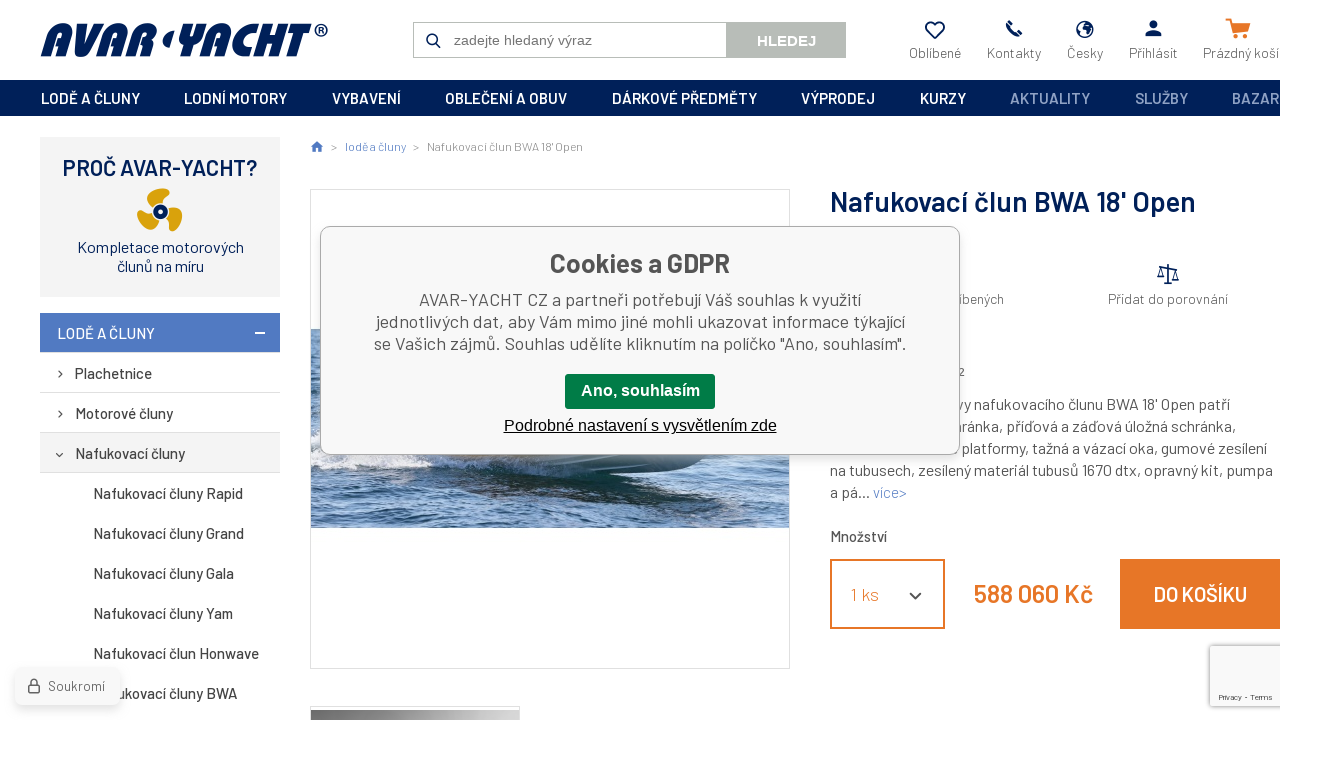

--- FILE ---
content_type: text/html; charset=utf-8
request_url: https://www.avaryacht.cz/nafukovaci-clun-bwa-18-open/
body_size: 11104
content:
<!DOCTYPE html><html lang="cs"><head prefix="og: http://ogp.me/ns# fb: http://ogp.me/ns/fb#"><meta name="author" content="AVAR-YACHT CZ" data-binargon="{&quot;fce&quot;:&quot;6&quot;, &quot;id&quot;:&quot;14115&quot;, &quot;menaId&quot;:&quot;1&quot;, &quot;menaName&quot;:&quot;Kč&quot;, &quot;languageCode&quot;:&quot;cs-CZ&quot;, &quot;skindir&quot;:&quot;avaryacht&quot;, &quot;cmslang&quot;:&quot;1&quot;, &quot;langiso&quot;:&quot;cs&quot;, &quot;skinversion&quot;:1768899793, &quot;zemeProDoruceniISO&quot;:&quot;CZ&quot;}"><meta name="robots" content="index, follow, max-snippet:-1, max-image-preview:large"><meta http-equiv="content-type" content="text/html; charset=utf-8"><meta property="og:url" content="https://www.avaryacht.cz/nafukovaci-clun-bwa-18-open/"/><meta property="og:site_name" content="https://www.avaryacht.cz"/><meta property="og:description" content="<p>Do standardní výbavy nafukovacího člunu BWA 18' Open patří příďová kotevní schránka, příďová a záďová úložná schránka, záďové laminátové platformy,"/><meta property="og:title" content="Nafukovací člun BWA 18' Open"/><link rel="alternate" href="https://www.avaryacht.cz/nafukovaci-clun-bwa-18-open/" hreflang="cs-CZ" /><link rel="alternate" href="https://www.avaryacht.sk/nafukovaci-cln-bwa-18-open/" hreflang="sk-SK" />
  <link rel="image_src" href="https://www.avaryacht.cz/imgcache/a/c/pa10222-nafukovaci-clun-bwa-18-open-1_260_260_479940.jpg" />
  <meta property="og:type" content="product"/>
  <meta property="og:image" content="https://www.avaryacht.cz/imgcache/a/c/pa10222-nafukovaci-clun-bwa-18-open-1_260_260_479940.jpg"/>
 <meta name="description" content="<p>Do standardní výbavy nafukovacího člunu BWA 18' Open patří příďová kotevní schránka, příďová a záďová úložná schránka, záďové laminátové platformy,">
<meta name="keywords" content="Nafukovací člun BWA 18' Open">
<meta name="audience" content="all">
<link rel="canonical" href="https://www.avaryacht.cz/nafukovaci-clun-bwa-18-open/"><link rel="alternate" href="https://www.avaryacht.cz/publicdoc/rss_atom.xml" type="application/atom+xml" title=" (https://www.avaryacht.cz)" ><link rel="shortcut icon" href="https://www.avaryacht.cz/favicon.ico" type="image/x-icon">
			<meta name="viewport" content="width=device-width,initial-scale=1"><title>Nafukovací člun BWA 18' Open - AVAR-YACHT CZ</title><link rel="stylesheet" href="/skin/version-1768899793/avaryacht/css-obecne.css" type="text/css"><link rel="stylesheet" href="https://www.avaryacht.cz/skin/avaryacht/fancybox/jquery.fancybox.css" type="text/css" media="screen"><link href="https://fonts.googleapis.com/css?family=Barlow:300,400,500,600,700&amp;display=swap" rel="stylesheet"><!--commonTemplates_head--><!--EO commonTemplates_head--></head><body class="cmsBody"><div class="mainContainer"><header class="header"><a class="logo" href="https://www.avaryacht.cz/" title="AVAR-YACHT CZ" role="banner">AVAR-YACHT CZ</a><div class="header__searchButton" id="js-search-button">Hledej</div><form class="search" action="https://www.avaryacht.cz/hledani/" method="post" role="search" id="js-search-form"><div class="search__container js-search-whisperer"><input type="hidden" name="send" value="1"><input type="hidden" name="listpos" value="0"><input class="search__input" type="text" name="as_search" placeholder="zadejte hledaný výraz" autocomplete="off" id="js-search-input"><button class="search__button" type="submit">Hledej</button></div></form><section class="headerOptions js-mobile-menu-part"><div class="headerOptions__mobileOnly"><a class="headerOptions__contact headerOptions__contact--mail" href="mailto:yacht@avaryacht.cz">yacht@avaryacht.cz</a><a class="headerOptions__contact headerOptions__contact--phone" href="tel:+420546428015">+420546428015</a></div><a class="headerOptions__item headerOptions__item--favorites" href="https://www.avaryacht.cz/oblibene-produkty/" title="Oblíbené" rel="nofollow"><div class="headerOptions__icon headerOptions__icon--heart"></div><div class="headerOptions__title">Oblíbené</div></a><a class="headerOptions__item" href="https://www.avaryacht.cz/kontakt/"><div class="headerOptions__icon headerOptions__icon--phone"></div><div class="headerOptions__title">Kontakty</div></a><a class="headerOptions__item js-show-fancy" href="#js-commonInternationalMenu"><div class="headerOptions__icon headerOptions__icon--planet"></div><div class="headerOptions__title">Česky</div></a><a class="headerOptions__item js-show-fancy" href="#commonUserDialog"><div class="headerOptions__icon headerOptions__icon--user"></div><div class="headerOptions__title">Přihlásit</div></a></section><a class="cart" href="https://www.avaryacht.cz/pokladna/?objagree=0&amp;wtemp_krok=1"><div class="cart__icon cart__icon--cart"></div><div class="cart__title" data-mobile="Košík"><span class="cart__text">Prázdný košík</span></div></a><div class="header__menuButton" id="js-menu-button">Menu</div></header><nav class="menubar"><div class="menubar__items js-mobile-menu-part"><span class="menubar__item menubar__item--eshop js-menu-item-submenu"><a class="menubar__link" href="https://www.avaryacht.cz/lode-a-cluny/" title="lodě a čluny">lodě a čluny</a><section class="submenuEshop submenuEshop--alphabet-false js-submenu"><a class="submenuEshop__link submenuEshop__link--selected-false" href="https://www.avaryacht.cz/lode-a-cluny/plachetnice/" title="Plachetnice">Plachetnice</a><a class="submenuEshop__link submenuEshop__link--selected-false" href="https://www.avaryacht.cz/lode-a-cluny/motorove-cluny/" title="Motorové čluny">Motorové čluny</a><a class="submenuEshop__link submenuEshop__link--selected-true" href="https://www.avaryacht.cz/lode-a-cluny/nafukovaci-cluny/" title="Nafukovací čluny">Nafukovací čluny</a><a class="submenuEshop__link submenuEshop__link--selected-false" href="https://www.avaryacht.cz/lode-a-cluny/vodni-skutry/" title="Vodní skútry">Vodní skútry</a><a class="submenuEshop__link submenuEshop__link--selected-false" href="https://www.avaryacht.cz/lode-a-cluny/nafukovaci-kanoe/" title="Nafukovací kanoe">Nafukovací kanoe</a><a class="submenuEshop__link submenuEshop__link--selected-false" href="https://www.avaryacht.cz/lode-a-cluny/walker-bay/" title="Walker Bay">Walker Bay</a></section></span><span class="menubar__item menubar__item--eshop js-menu-item-submenu"><a class="menubar__link" href="https://www.avaryacht.cz/lodni-motory/" title="lodní motory">lodní motory</a><section class="submenuEshop submenuEshop--alphabet-false js-submenu"><a class="submenuEshop__link submenuEshop__link--selected-false" href="https://www.avaryacht.cz/lodni-motory/spalovaci-motory/" title="Spalovací motory">Spalovací motory</a><a class="submenuEshop__link submenuEshop__link--selected-false" href="https://www.avaryacht.cz/lodni-motory/elektromotory-a-prislusenstvi/" title="Elektromotory a příslušenství">Elektromotory a příslušenství</a><a class="submenuEshop__link submenuEshop__link--selected-false" href="https://www.avaryacht.cz/lodni-motory/pricne-elektromotory/" title="Příčné elektromotory">Příčné elektromotory</a><a class="submenuEshop__link submenuEshop__link--selected-false" href="https://www.avaryacht.cz/lodni-motory/lodni-motory-prislusenstvi/" title="Lodní motory-příslušenství">Lodní motory-příslušenství</a><a class="submenuEshop__link submenuEshop__link--selected-false" href="https://www.avaryacht.cz/lodni-motory/elektrocentraly-generatory/" title="Elektrocentrály, generátory">Elektrocentrály, generátory</a><a class="submenuEshop__link submenuEshop__link--selected-false" href="https://www.avaryacht.cz/lodni-motory/dieselove-zavesne-motory/" title="Dieselové závěsné motory">Dieselové závěsné motory</a></section></span><span class="menubar__item menubar__item--eshop js-menu-item-submenu"><a class="menubar__link" href="https://www.avaryacht.cz/vybaveni/" title="vybavení">vybavení</a><section class="submenuEshop submenuEshop--alphabet-true js-submenu"><div><span class="submenuEshop__char">B</span><a class="submenuEshop__link submenuEshop__link--selected-false submenuEshop__link--container" href="https://www.avaryacht.cz/vybaveni/barvy-laky-tmely-tesneni-cistici-prostredky/" title="Barvy, laky, tmely+těsnění, čistící prostředky">Barvy, laky, tmely+těsnění, čistící prostředky</a><a class="submenuEshop__link submenuEshop__link--selected-false submenuEshop__link--container" href="https://www.avaryacht.cz/vybaveni/bimini-perzeniky-prislusenstvi/" title="Bimini, perzeniky, příslušenství">Bimini, perzeniky, příslušenství</a></div><div><span class="submenuEshop__char">D</span><a class="submenuEshop__link submenuEshop__link--selected-false submenuEshop__link--container" href="https://www.avaryacht.cz/vybaveni/drzaky-rybarskych-prutu/" title="Držáky rybářských prutů">Držáky rybářských prutů</a></div><div><span class="submenuEshop__char">E</span><a class="submenuEshop__link submenuEshop__link--selected-false submenuEshop__link--container" href="https://www.avaryacht.cz/vybaveni/elektro/" title="Elektro">Elektro</a></div><div><span class="submenuEshop__char">F</span><a class="submenuEshop__link submenuEshop__link--selected-false submenuEshop__link--container" href="https://www.avaryacht.cz/vybaveni/flexiteek-2g/" title="Flexiteek 2G">Flexiteek 2G</a></div><div><span class="submenuEshop__char">I</span><a class="submenuEshop__link submenuEshop__link--selected-false submenuEshop__link--container" href="https://www.avaryacht.cz/vybaveni/inspekcni-vika-a-schranky/" title="Inspekční víka a schránky">Inspekční víka a schránky</a></div><div><span class="submenuEshop__char">K</span><a class="submenuEshop__link submenuEshop__link--selected-false submenuEshop__link--container" href="https://www.avaryacht.cz/vybaveni/knihy-mapy/" title="Knihy, mapy">Knihy, mapy</a><a class="submenuEshop__link submenuEshop__link--selected-false submenuEshop__link--container" href="https://www.avaryacht.cz/vybaveni/kotvy-a-kotevni-pomucky/" title="Kotvy a kotevní pomůcky">Kotvy a kotevní pomůcky</a><a class="submenuEshop__link submenuEshop__link--selected-false submenuEshop__link--container" href="https://www.avaryacht.cz/vybaveni/kovani/" title="Kovaní">Kovaní</a><a class="submenuEshop__link submenuEshop__link--selected-false submenuEshop__link--container" href="https://www.avaryacht.cz/vybaveni/kuchynske-vybaveni/" title="Kuchyňské vybavení">Kuchyňské vybavení</a></div><div><span class="submenuEshop__char">L</span><a class="submenuEshop__link submenuEshop__link--selected-false submenuEshop__link--container" href="https://www.avaryacht.cz/vybaveni/lana-popruhy-a-prislusenstvi/" title="Lana, popruhy a příslušenství">Lana, popruhy a příslušenství</a></div><div><span class="submenuEshop__char">M</span><a class="submenuEshop__link submenuEshop__link--selected-false submenuEshop__link--container" href="https://www.avaryacht.cz/vybaveni/motory-prislusenstvi/" title="Motory-příslušenství">Motory-příslušenství</a></div><div><span class="submenuEshop__char">N</span><a class="submenuEshop__link submenuEshop__link--selected-false submenuEshop__link--container" href="https://www.avaryacht.cz/vybaveni/nafukovaci-cluny-prislusenstvi/" title="Nafukovací čluny-příslušenství">Nafukovací čluny-příslušenství</a><a class="submenuEshop__link submenuEshop__link--selected-false submenuEshop__link--container" href="https://www.avaryacht.cz/vybaveni/navigace-pristroje/" title="Navigace, přístroje">Navigace, přístroje</a><a class="submenuEshop__link submenuEshop__link--selected-false submenuEshop__link--container" href="https://www.avaryacht.cz/vybaveni/neklouzavky-samolepky/" title="Neklouzavky, samolepky">Neklouzavky, samolepky</a><a class="submenuEshop__link submenuEshop__link--selected-false submenuEshop__link--container" href="https://www.avaryacht.cz/vybaveni/noze-a-prislusenstvi/" title="Nože a příslušenství">Nože a příslušenství</a></div><div><span class="submenuEshop__char">O</span><a class="submenuEshop__link submenuEshop__link--selected-false submenuEshop__link--container" href="https://www.avaryacht.cz/vybaveni/oderove-profily/" title="Oděrové profily">Oděrové profily</a><a class="submenuEshop__link submenuEshop__link--selected-false submenuEshop__link--container" href="https://www.avaryacht.cz/vybaveni/okna-a-prislusenstvi/" title="Okna a příslušenství">Okna a příslušenství</a><a class="submenuEshop__link submenuEshop__link--selected-false submenuEshop__link--container" href="https://www.avaryacht.cz/vybaveni/okruhove-plachetnice/" title="Okruhové plachetnice">Okruhové plachetnice</a></div><div><span class="submenuEshop__char">P</span><a class="submenuEshop__link submenuEshop__link--selected-false submenuEshop__link--container" href="https://www.avaryacht.cz/vybaveni/plachetnice-a-prislusenstvi/" title="Plachetnice a příslušenství">Plachetnice a příslušenství</a><a class="submenuEshop__link submenuEshop__link--selected-false submenuEshop__link--container" href="https://www.avaryacht.cz/vybaveni/padla-vesla-havlenky/" title="Pádla, vesla, havlenky">Pádla, vesla, havlenky</a><a class="submenuEshop__link submenuEshop__link--selected-false submenuEshop__link--container" href="https://www.avaryacht.cz/vybaveni/privesy-a-prislusenstvi/" title="Přívěsy a příslušenství">Přívěsy a příslušenství</a></div><div><span class="submenuEshop__char">R</span><a class="submenuEshop__link submenuEshop__link--selected-false submenuEshop__link--container" href="https://www.avaryacht.cz/vybaveni/rampy-radarove-oblouky/" title="Rampy, radarové oblouky">Rampy, radarové oblouky</a></div><div><span class="submenuEshop__char">S</span><a class="submenuEshop__link submenuEshop__link--selected-false submenuEshop__link--container" href="https://www.avaryacht.cz/vybaveni/sezeni-a-lezeni/" title="Sezení a ležení">Sezení a ležení</a></div><div><span class="submenuEshop__char">V</span><a class="submenuEshop__link submenuEshop__link--selected-false submenuEshop__link--container" href="https://www.avaryacht.cz/vybaveni/ventilace-mrizky/" title="Ventilace, mřížky">Ventilace, mřížky</a><a class="submenuEshop__link submenuEshop__link--selected-false submenuEshop__link--container" href="https://www.avaryacht.cz/vybaveni/vlajky-a-sloupky-na-vlajku/" title="Vlajky a sloupky na vlajku">Vlajky a sloupky na vlajku</a><a class="submenuEshop__link submenuEshop__link--selected-false submenuEshop__link--container" href="https://www.avaryacht.cz/vybaveni/vodni-sporty-lyze-hracky/" title="Vodní sporty, lyže, hračky">Vodní sporty, lyže, hračky</a><a class="submenuEshop__link submenuEshop__link--selected-false submenuEshop__link--container" href="https://www.avaryacht.cz/vybaveni/vodoinstalace/" title="Vodoinstalace">Vodoinstalace</a><a class="submenuEshop__link submenuEshop__link--selected-false submenuEshop__link--container" href="https://www.avaryacht.cz/vybaveni/vodotesne-obaly-aquapack/" title="Vodotěsné obaly Aquapack">Vodotěsné obaly Aquapack</a></div><div><span class="submenuEshop__char">Z</span><a class="submenuEshop__link submenuEshop__link--selected-false submenuEshop__link--container" href="https://www.avaryacht.cz/vybaveni/zachranne-a-ochranne-pomucky/" title="Záchranné a ochranné pomůcky">Záchranné a ochranné pomůcky</a></div><div><span class="submenuEshop__char">Ž</span><a class="submenuEshop__link submenuEshop__link--selected-false submenuEshop__link--container" href="https://www.avaryacht.cz/vybaveni/zebriky-celeny/" title="Žebříky, čeleny">Žebříky, čeleny</a></div></section></span><span class="menubar__item menubar__item--eshop js-menu-item-submenu"><a class="menubar__link" href="https://www.avaryacht.cz/obleceni-a-obuv/" title="oblečení a obuv">oblečení a obuv</a><section class="submenuEshop submenuEshop--alphabet-true js-submenu"><div><span class="submenuEshop__char">B</span><a class="submenuEshop__link submenuEshop__link--selected-false submenuEshop__link--container" href="https://www.avaryacht.cz/obleceni-a-obuv/bundy-vesty/" title="Bundy, vesty">Bundy, vesty</a></div><div><span class="submenuEshop__char">D</span><a class="submenuEshop__link submenuEshop__link--selected-false submenuEshop__link--container" href="https://www.avaryacht.cz/obleceni-a-obuv/doplnky-k-obleceni/" title="Doplňky k oblečení">Doplňky k oblečení</a><a class="submenuEshop__link submenuEshop__link--selected-false submenuEshop__link--container" href="https://www.avaryacht.cz/obleceni-a-obuv/detske-obleceni/" title="Dětské oblečení">Dětské oblečení</a></div><div><span class="submenuEshop__char">H</span><a class="submenuEshop__link submenuEshop__link--selected-false submenuEshop__link--container" href="https://www.avaryacht.cz/obleceni-a-obuv/hodinky/" title="Hodinky">Hodinky</a></div><div><span class="submenuEshop__char">K</span><a class="submenuEshop__link submenuEshop__link--selected-false submenuEshop__link--container" href="https://www.avaryacht.cz/obleceni-a-obuv/kalhoty-sortky/" title="Kalhoty, šortky">Kalhoty, šortky</a></div><div><span class="submenuEshop__char">M</span><a class="submenuEshop__link submenuEshop__link--selected-false submenuEshop__link--container" href="https://www.avaryacht.cz/obleceni-a-obuv/mikiny-svetry/" title="Mikiny, svetry">Mikiny, svetry</a></div><div><span class="submenuEshop__char">O</span><a class="submenuEshop__link submenuEshop__link--selected-false submenuEshop__link--container" href="https://www.avaryacht.cz/obleceni-a-obuv/obuv/" title="Obuv">Obuv</a></div><div><span class="submenuEshop__char">R</span><a class="submenuEshop__link submenuEshop__link--selected-false submenuEshop__link--container" href="https://www.avaryacht.cz/obleceni-a-obuv/rukavice/" title="Rukavice">Rukavice</a></div><div><span class="submenuEshop__char">S</span><a class="submenuEshop__link submenuEshop__link--selected-false submenuEshop__link--container" href="https://www.avaryacht.cz/obleceni-a-obuv/suche-obleky-a-neopreny/" title="Suché obleky a neopreny">Suché obleky a neopreny</a></div><div><span class="submenuEshop__char">T</span><a class="submenuEshop__link submenuEshop__link--selected-false submenuEshop__link--container" href="https://www.avaryacht.cz/obleceni-a-obuv/trapezy/" title="Trapézy">Trapézy</a><a class="submenuEshop__link submenuEshop__link--selected-false submenuEshop__link--container" href="https://www.avaryacht.cz/obleceni-a-obuv/tricka-kosile/" title="Trička, košile">Trička, košile</a></div><div><span class="submenuEshop__char">Z</span><a class="submenuEshop__link submenuEshop__link--selected-false submenuEshop__link--container" href="https://www.avaryacht.cz/obleceni-a-obuv/zavazadla/" title="Zavazadla">Zavazadla</a></div><div><span class="submenuEshop__char">Č</span><a class="submenuEshop__link submenuEshop__link--selected-false submenuEshop__link--container" href="https://www.avaryacht.cz/obleceni-a-obuv/cepice-ksiltovky-klobouky/" title="Čepice, kšiltovky, klobouky">Čepice, kšiltovky, klobouky</a></div><div><span class="submenuEshop__char">Š</span><a class="submenuEshop__link submenuEshop__link--selected-false submenuEshop__link--container" href="https://www.avaryacht.cz/obleceni-a-obuv/saty-sukne/" title="Šaty, sukně">Šaty, sukně</a></div></section></span><span class="menubar__item menubar__item--eshop js-menu-item-submenu"><a class="menubar__link" href="https://www.avaryacht.cz/darkove-predmety/" title="dárkové předměty">dárkové předměty</a><section class="submenuEshop submenuEshop--alphabet-true js-submenu"><div><span class="submenuEshop__char">C</span><a class="submenuEshop__link submenuEshop__link--selected-false submenuEshop__link--container" href="https://www.avaryacht.cz/darkove-predmety/cedulky/" title="Cedulky">Cedulky</a></div><div><span class="submenuEshop__char">D</span><a class="submenuEshop__link submenuEshop__link--selected-false submenuEshop__link--container" href="https://www.avaryacht.cz/darkove-predmety/dalekohledy-darkove/" title="Dalekohledy dárkové">Dalekohledy dárkové</a><a class="submenuEshop__link submenuEshop__link--selected-false submenuEshop__link--container" href="https://www.avaryacht.cz/darkove-predmety/dekorace/" title="Dekorace">Dekorace</a><a class="submenuEshop__link submenuEshop__link--selected-false submenuEshop__link--container" href="https://www.avaryacht.cz/darkove-predmety/drzaky-stojany/" title="Držáky, stojany">Držáky, stojany</a><a class="submenuEshop__link submenuEshop__link--selected-false submenuEshop__link--container" href="https://www.avaryacht.cz/darkove-predmety/darkove-poukazy/" title="Dárkové poukazy">Dárkové poukazy</a></div><div><span class="submenuEshop__char">H</span><a class="submenuEshop__link submenuEshop__link--selected-false submenuEshop__link--container" href="https://www.avaryacht.cz/darkove-predmety/hodiny/" title="Hodiny">Hodiny</a><a class="submenuEshop__link submenuEshop__link--selected-false submenuEshop__link--container" href="https://www.avaryacht.cz/darkove-predmety/hrnky/" title="Hrnky">Hrnky</a><a class="submenuEshop__link submenuEshop__link--selected-false submenuEshop__link--container" href="https://www.avaryacht.cz/darkove-predmety/hry/" title="Hry">Hry</a></div><div><span class="submenuEshop__char">K</span><a class="submenuEshop__link submenuEshop__link--selected-false submenuEshop__link--container" href="https://www.avaryacht.cz/darkove-predmety/kalendare/" title="Kalendáře">Kalendáře</a><a class="submenuEshop__link submenuEshop__link--selected-false submenuEshop__link--container" href="https://www.avaryacht.cz/darkove-predmety/kancelarske-potreby/" title="Kancelářské potřeby">Kancelářské potřeby</a><a class="submenuEshop__link submenuEshop__link--selected-false submenuEshop__link--container" href="https://www.avaryacht.cz/darkove-predmety/kompasy-darkove/" title="Kompasy dárkové">Kompasy dárkové</a><a class="submenuEshop__link submenuEshop__link--selected-false submenuEshop__link--container" href="https://www.avaryacht.cz/darkove-predmety/kormidelni-kola/" title="Kormidelní kola">Kormidelní kola</a></div><div><span class="submenuEshop__char">L</span><a class="submenuEshop__link submenuEshop__link--selected-false submenuEshop__link--container" href="https://www.avaryacht.cz/darkove-predmety/lampy/" title="Lampy">Lampy</a><a class="submenuEshop__link submenuEshop__link--selected-false submenuEshop__link--container" href="https://www.avaryacht.cz/darkove-predmety/lupy/" title="Lupy">Lupy</a><a class="submenuEshop__link submenuEshop__link--selected-false submenuEshop__link--container" href="https://www.avaryacht.cz/darkove-predmety/lzice-na-boty/" title="Lžíce na boty">Lžíce na boty</a></div><div><span class="submenuEshop__char">M</span><a class="submenuEshop__link submenuEshop__link--selected-false submenuEshop__link--container" href="https://www.avaryacht.cz/darkove-predmety/modely-lodi/" title="Modely lodí">Modely lodí</a></div><div><span class="submenuEshop__char">N</span><a class="submenuEshop__link submenuEshop__link--selected-false submenuEshop__link--container" href="https://www.avaryacht.cz/darkove-predmety/navigacni-sady/" title="Navigační sady">Navigační sady</a><a class="submenuEshop__link submenuEshop__link--selected-false submenuEshop__link--container" href="https://www.avaryacht.cz/darkove-predmety/naklonomery/" title="Náklonoměry">Náklonoměry</a></div><div><span class="submenuEshop__char">O</span><a class="submenuEshop__link submenuEshop__link--selected-false submenuEshop__link--container" href="https://www.avaryacht.cz/darkove-predmety/obrazy/" title="Obrazy">Obrazy</a><a class="submenuEshop__link submenuEshop__link--selected-false submenuEshop__link--container" href="https://www.avaryacht.cz/darkove-predmety/odpichovatka/" title="Odpichovátka">Odpichovátka</a></div><div><span class="submenuEshop__char">P</span><a class="submenuEshop__link submenuEshop__link--selected-false submenuEshop__link--container" href="https://www.avaryacht.cz/darkove-predmety/popelniky-zapalovace/" title="Popelníky, zapalovače">Popelníky, zapalovače</a><a class="submenuEshop__link submenuEshop__link--selected-false submenuEshop__link--container" href="https://www.avaryacht.cz/darkove-predmety/pistalky/" title="Píšťalky">Píšťalky</a><a class="submenuEshop__link submenuEshop__link--selected-false submenuEshop__link--container" href="https://www.avaryacht.cz/darkove-predmety/predlozky-rohozky/" title="Předložky, rohožky">Předložky, rohožky</a><a class="submenuEshop__link submenuEshop__link--selected-false submenuEshop__link--container" href="https://www.avaryacht.cz/darkove-predmety/privesky-na-klice/" title="Přívěšky na klíče">Přívěšky na klíče</a></div><div><span class="submenuEshop__char">R</span><a class="submenuEshop__link submenuEshop__link--selected-false submenuEshop__link--container" href="https://www.avaryacht.cz/darkove-predmety/rohy/" title="Rohy">Rohy</a><a class="submenuEshop__link submenuEshop__link--selected-false submenuEshop__link--container" href="https://www.avaryacht.cz/darkove-predmety/rucniky-osusky/" title="Ručníky, osušky">Ručníky, osušky</a></div><div><span class="submenuEshop__char">S</span><a class="submenuEshop__link submenuEshop__link--selected-false submenuEshop__link--container" href="https://www.avaryacht.cz/darkove-predmety/sextanty-darkove/" title="Sextanty dárkové">Sextanty dárkové</a></div><div><span class="submenuEshop__char">T</span><a class="submenuEshop__link submenuEshop__link--selected-false submenuEshop__link--container" href="https://www.avaryacht.cz/darkove-predmety/tasky/" title="Tašky">Tašky</a><a class="submenuEshop__link submenuEshop__link--selected-false submenuEshop__link--container" href="https://www.avaryacht.cz/darkove-predmety/tasky-darkove/" title="Tašky dárkové">Tašky dárkové</a><a class="submenuEshop__link submenuEshop__link--selected-false submenuEshop__link--container" href="https://www.avaryacht.cz/darkove-predmety/teplomery-vlhkomery/" title="Teploměry, vlhkoměry">Teploměry, vlhkoměry</a></div><div><span class="submenuEshop__char">V</span><a class="submenuEshop__link submenuEshop__link--selected-false submenuEshop__link--container" href="https://www.avaryacht.cz/darkove-predmety/vychazkove-hole/" title="Vycházkové hole">Vycházkové hole</a><a class="submenuEshop__link submenuEshop__link--selected-false submenuEshop__link--container" href="https://www.avaryacht.cz/darkove-predmety/vesaky/" title="Věšáky">Věšáky</a></div><div><span class="submenuEshop__char">Z</span><a class="submenuEshop__link submenuEshop__link--selected-false submenuEshop__link--container" href="https://www.avaryacht.cz/darkove-predmety/zrcadla/" title="Zrcadla">Zrcadla</a><a class="submenuEshop__link submenuEshop__link--selected-false submenuEshop__link--container" href="https://www.avaryacht.cz/darkove-predmety/zvony/" title="Zvony">Zvony</a><a class="submenuEshop__link submenuEshop__link--selected-false submenuEshop__link--container" href="https://www.avaryacht.cz/darkove-predmety/zalozky-do-knihy/" title="Záložky do knihy">Záložky do knihy</a></div></section></span><span class="menubar__item menubar__item--eshop js-menu-item-submenu"><a class="menubar__link" href="https://www.avaryacht.cz/vyprodej/" title="výprodej">výprodej</a><section class="submenuEshop submenuEshop--alphabet-false js-submenu"><a class="submenuEshop__link submenuEshop__link--selected-false" href="https://www.avaryacht.cz/vyprodej/vyprodej-obuv/" title="Výprodej - obuv">Výprodej - obuv</a><a class="submenuEshop__link submenuEshop__link--selected-false" href="https://www.avaryacht.cz/vyprodej/vyprodej-obleceni/" title="Výprodej - oblečení">Výprodej - oblečení</a><a class="submenuEshop__link submenuEshop__link--selected-false" href="https://www.avaryacht.cz/vyprodej/vyprodej-vybaveni/" title="Výprodej - vybavení">Výprodej - vybavení</a><a class="submenuEshop__link submenuEshop__link--selected-false" href="https://www.avaryacht.cz/vyprodej/vyprodej-textilni-lana/" title="Výprodej - textilní lana">Výprodej - textilní lana</a></section></span><span class="menubar__item menubar__item--eshop js-menu-item-submenu"><a class="menubar__link" href="https://www.avaryacht.cz/kurzy-1/" title="kurzy">kurzy</a><section class="submenuEshop submenuEshop--alphabet-false js-submenu"><a class="submenuEshop__link submenuEshop__link--selected-false" href="https://www.avaryacht.cz/kurzy-1/prukaz-vudce-maleho-plavidla/" title="Průkaz vůdce malého plavidla">Průkaz vůdce malého plavidla</a><a class="submenuEshop__link submenuEshop__link--selected-false" href="https://www.avaryacht.cz/kurzy-1/praxe-na-vode/" title="Praxe na vodě">Praxe na vodě</a><a class="submenuEshop__link submenuEshop__link--selected-false" href="https://www.avaryacht.cz/kurzy-1/vysilacka/" title="Vysílačka">Vysílačka</a></section></span><span class="menubar__item menubar__item--aktuality menubar__item--cms"><a class="menubar__link" href="https://www.avaryacht.cz/aktuality/" title="Aktuality">Aktuality</a></span><span class="menubar__item menubar__item--sluzby menubar__item--cms"><a class="menubar__link" href="https://www.avaryacht.cz/sluzby/" title="Služby">Služby</a></span><span class="menubar__item menubar__item--bazar menubar__item--cms"><a class="menubar__link" href="https://www.avaryacht.cz/bazar/" title="Bazar">Bazar</a></span></div></nav><aside class="containerLeft containerLeft--fce-6"><section class="reason"><div class="reason__title">Proč Avar-Yacht?</div><section class="benefit benefit--default benefit--2"><div class="benefit__icon benefit__icon--2"></div><div class="benefit__text benefit__text--row-1">Kompletace motorových</div><div class="benefit__text benefit__text--row-2">člunů na míru</div></section></section><section class="tree"><ul class="tree__list tree__list--level-1 tree__list--default"><li class="leaf leaf--level-1 leaf--open-true"><a class="leaf__link leaf__link--level-1 leaf__link--open-true" title="lodě a čluny" href="https://www.avaryacht.cz/lode-a-cluny/">lodě a čluny</a><ul class="tree__list tree__list--level-2 tree__list--default"><li class="leaf leaf--level-2 leaf--open-false"><a class="leaf__link leaf__link--level-2 leaf__link--open-false" title="Plachetnice" href="https://www.avaryacht.cz/lode-a-cluny/plachetnice/">Plachetnice</a></li><li class="leaf leaf--level-2 leaf--open-false"><a class="leaf__link leaf__link--level-2 leaf__link--open-false" title="Motorové čluny" href="https://www.avaryacht.cz/lode-a-cluny/motorove-cluny/">Motorové čluny</a></li><li class="leaf leaf--level-2 leaf--open-true"><a class="leaf__link leaf__link--level-2 leaf__link--open-true" title="Nafukovací čluny" href="https://www.avaryacht.cz/lode-a-cluny/nafukovaci-cluny/">Nafukovací čluny</a><ul class="tree__list tree__list--level-3 tree__list--default"><li class="leaf leaf--level-3 leaf--open-false"><a class="leaf__link leaf__link--level-3 leaf__link--open-false" title="Nafukovací čluny Rapid" href="https://www.avaryacht.cz/lode-a-cluny/nafukovaci-cluny/nafukovaci-cluny-rapid/">Nafukovací čluny Rapid</a></li><li class="leaf leaf--level-3 leaf--open-false"><a class="leaf__link leaf__link--level-3 leaf__link--open-false" title="Nafukovací čluny Grand" href="https://www.avaryacht.cz/lode-a-cluny/nafukovaci-cluny/nafukovaci-cluny-grand/">Nafukovací čluny Grand</a></li><li class="leaf leaf--level-3 leaf--open-false"><a class="leaf__link leaf__link--level-3 leaf__link--open-false" title="Nafukovací čluny Gala" href="https://www.avaryacht.cz/lode-a-cluny/nafukovaci-cluny/nafukovaci-cluny-gala/">Nafukovací čluny Gala</a></li><li class="leaf leaf--level-3 leaf--open-false"><a class="leaf__link leaf__link--level-3 leaf__link--open-false" title="Nafukovací čluny Yam" href="https://www.avaryacht.cz/lode-a-cluny/nafukovaci-cluny/nafukovaci-cluny-yam/">Nafukovací čluny Yam</a></li><li class="leaf leaf--level-3 leaf--open-false"><a class="leaf__link leaf__link--level-3 leaf__link--open-false" title="Nafukovací člun Honwave" href="https://www.avaryacht.cz/lode-a-cluny/nafukovaci-cluny/nafukovaci-clun-honwave/">Nafukovací člun Honwave</a></li><li class="leaf leaf--level-3 leaf--open-false"><a class="leaf__link leaf__link--level-3 leaf__link--open-false" title="Nafukovací čluny BWA" href="https://www.avaryacht.cz/lode-a-cluny/nafukovaci-cluny/nafukovaci-cluny-bwa/">Nafukovací čluny BWA</a></li><li class="leaf leaf--level-3 leaf--open-false"><a class="leaf__link leaf__link--level-3 leaf__link--open-false" title="Nafukovací čluny Joker" href="https://www.avaryacht.cz/lode-a-cluny/nafukovaci-cluny/nafukovaci-cluny-joker/">Nafukovací čluny Joker</a></li><li class="leaf leaf--level-3 leaf--open-false"><a class="leaf__link leaf__link--level-3 leaf__link--open-false" title="Sety" href="https://www.avaryacht.cz/lode-a-cluny/nafukovaci-cluny/sety/">Sety</a></li><li class="leaf leaf--level-3 leaf--open-false"><a class="leaf__link leaf__link--level-3 leaf__link--open-false" title="Nafukovací čluny-příslušenství" href="https://www.avaryacht.cz/lode-a-cluny/nafukovaci-cluny/nafukovaci-cluny-prislusenstvi/">Nafukovací čluny-příslušenství</a></li></ul></li><li class="leaf leaf--level-2 leaf--open-false"><a class="leaf__link leaf__link--level-2 leaf__link--open-false" title="Vodní skútry" href="https://www.avaryacht.cz/lode-a-cluny/vodni-skutry/">Vodní skútry</a></li><li class="leaf leaf--level-2 leaf--open-false"><a class="leaf__link leaf__link--level-2 leaf__link--open-false" title="Nafukovací kanoe" href="https://www.avaryacht.cz/lode-a-cluny/nafukovaci-kanoe/">Nafukovací kanoe</a></li><li class="leaf leaf--level-2 leaf--open-false"><a class="leaf__link leaf__link--level-2 leaf__link--open-false" title="Walker Bay" href="https://www.avaryacht.cz/lode-a-cluny/walker-bay/">Walker Bay</a></li></ul></li></ul></section><section class="benefits benefits--fce-6" id="js-slider-benefits"><section class="benefit benefit--default benefit--1"><div class="benefit__icon benefit__icon--1"></div><div class="benefit__text benefit__text--row-1">Zakázková výroba</div><div class="benefit__text benefit__text--row-2">lodí a člunů</div></section><section class="benefit benefit--2 benefit--default benefit--desktop-hidden"><div class="benefit__icon benefit__icon--2"></div><div class="benefit__text benefit__text--row-1">Kompletace motorových</div><div class="benefit__text benefit__text--row-2">člunů na míru</div></section><section class="benefit benefit--default benefit--3"><div class="benefit__icon benefit__icon--3"></div><div class="benefit__text benefit__text--row-1">Exkluzivní dealer</div><div class="benefit__text benefit__text--row-2">Yamaha Marine</div></section><section class="benefit benefit--default benefit--4"><div class="benefit__icon benefit__icon--4"></div><div class="benefit__text benefit__text--row-1">Autorizovaný prodej</div><div class="benefit__text benefit__text--row-2">a servis lodních motorů</div></section><section class="benefit benefit--default benefit--5"><div class="benefit__icon benefit__icon--5"></div><div class="benefit__text benefit__text--row-1">Kamenné prodejny</div><div class="benefit__text benefit__text--row-2">Praha, Brno, Bratislava</div></section><section class="benefit benefit--default benefit--6"><div class="benefit__icon benefit__icon--6"></div><div class="benefit__text benefit__text--row-1">Kapitánské kurzy a přednášky</div><div class="benefit__text benefit__text--row-2">v rodinném prostředí</div></section><section class="benefit benefit--default benefit--7"><div class="benefit__icon benefit__icon--7"></div><div class="benefit__text benefit__text--row-1">Největší výběr vystavených</div><div class="benefit__text benefit__text--row-2">člunů v České Republice</div></section><section class="benefit benefit--default benefit--8"><div class="benefit__icon benefit__icon--8"></div><div class="benefit__text benefit__text--row-1">Největší skladové zásoby lodního</div><div class="benefit__text benefit__text--row-2">příslušenství v České Republice</div></section><section class="benefit benefit--default benefit--9"><div class="benefit__icon benefit__icon--9"></div><div class="benefit__text benefit__text--row-1">Výrobní a skladovací</div><div class="benefit__text benefit__text--row-2">haly u Brna</div></section></section></aside><main class="containerRight"><section class="fce6" id="setbind-detail" data-setData="{&quot;a&quot;:&quot;https:\/\/www.avaryacht.cz&quot;,&quot;d3&quot;:0,&quot;e&quot;:0,&quot;cs&quot;:[{&quot;a&quot;:1,&quot;b&quot;:&quot;Běžné zboží&quot;,&quot;c&quot;:&quot;DEFAULT&quot;},{&quot;a&quot;:2,&quot;b&quot;:&quot;Novinka&quot;,&quot;c&quot;:&quot;NEW&quot;},{&quot;a&quot;:3,&quot;b&quot;:&quot;Bazar&quot;,&quot;c&quot;:&quot;BAZAR&quot;},{&quot;a&quot;:4,&quot;b&quot;:&quot;Akce&quot;,&quot;c&quot;:&quot;AKCE&quot;}],&quot;f&quot;:{&quot;a&quot;:1,&quot;b&quot;:&quot;Kč&quot;},&quot;st&quot;:[1],&quot;j&quot;:&quot;Nafukovací člun BWA 18' Open&quot;,&quot;k&quot;:&quot;14115&quot;,&quot;m&quot;:&quot;A10222&quot;,&quot;n&quot;:&quot;ART13542&quot;,&quot;p&quot;:&quot;https:\/\/www.avaryacht.cz\/imagegen.php?name=a10222\/nafukovaci-clun-bwa-18-open-1.jpg&amp;ftime=1600174154&quot;,&quot;q&quot;:486000,&quot;r&quot;:588060,&quot;s&quot;:486000,&quot;t&quot;:588060,&quot;x2&quot;:{&quot;a&quot;:1,&quot;b&quot;:&quot;ks&quot;},&quot;x&quot;:{&quot;a&quot;:&quot;1&quot;,&quot;b&quot;:{&quot;1&quot;:{&quot;a&quot;:1,&quot;b&quot;:&quot;&quot;,&quot;c&quot;:&quot;ks&quot;},&quot;2&quot;:{&quot;a&quot;:2,&quot;b&quot;:&quot;&quot;,&quot;c&quot;:&quot;g&quot;,&quot;d&quot;:2},&quot;3&quot;:{&quot;a&quot;:3,&quot;b&quot;:&quot;m&quot;,&quot;c&quot;:&quot;m&quot;,&quot;d&quot;:2},&quot;4&quot;:{&quot;a&quot;:4,&quot;b&quot;:&quot;&quot;,&quot;c&quot;:&quot;cm&quot;,&quot;d&quot;:2},&quot;5&quot;:{&quot;a&quot;:5,&quot;b&quot;:&quot;&quot;,&quot;c&quot;:&quot;kg&quot;,&quot;d&quot;:2},&quot;6&quot;:{&quot;a&quot;:6,&quot;b&quot;:&quot;pr&quot;,&quot;c&quot;:&quot;pr&quot;},&quot;7&quot;:{&quot;a&quot;:7,&quot;b&quot;:&quot;špulka&quot;,&quot;c&quot;:&quot;špulka&quot;},&quot;8&quot;:{&quot;a&quot;:8,&quot;b&quot;:&quot;set&quot;,&quot;c&quot;:&quot;set&quot;},&quot;9&quot;:{&quot;a&quot;:9,&quot;b&quot;:&quot;bm&quot;,&quot;c&quot;:&quot;bm&quot;},&quot;10&quot;:{&quot;a&quot;:10,&quot;b&quot;:&quot;dm&quot;,&quot;c&quot;:&quot;dm&quot;,&quot;d&quot;:2},&quot;11&quot;:{&quot;a&quot;:11,&quot;b&quot;:&quot;bal&quot;,&quot;c&quot;:&quot;bal&quot;},&quot;12&quot;:{&quot;a&quot;:12,&quot;b&quot;:&quot;dm2&quot;,&quot;c&quot;:&quot;dm2&quot;},&quot;13&quot;:{&quot;a&quot;:13,&quot;b&quot;:&quot;l&quot;,&quot;c&quot;:&quot;l&quot;},&quot;14&quot;:{&quot;a&quot;:14,&quot;b&quot;:&quot;os&quot;,&quot;c&quot;:&quot;os&quot;}},&quot;c&quot;:{}}}"><div class="fce6__top"><nav class="commonBreadcrumb"><a class="commonBreadcrumb__item commonBreadcrumb__item--first" href="https://www.avaryacht.cz" title="AVAR-YACHT CZ"><span class="commonBreadcrumb__textHP"></span></a><a class="commonBreadcrumb__item commonBreadcrumb__item--regular" href="https://www.avaryacht.cz/lode-a-cluny/" title="lodě a čluny">lodě a čluny</a><span class="commonBreadcrumb__item commonBreadcrumb__item--last" title="Nafukovací člun BWA 18' Open">Nafukovací člun BWA 18' Open</span></nav></div><div class="fce6__left"><a class="mainImage js-fancy-thumbnail" data-fancybox-type="image" data-fancybox-group="thumbnails" target="_blank" title="" href="https://www.avaryacht.cz/imgcache/a/c/pa10222-nafukovaci-clun-bwa-18-open-1_-1_-1_479940.jpg"><div class="mainImage__labelsRight"><div class="mainImage__discount" id="setbind-savings-percent-node">
				-<span id="setbind-savings-percent">0</span>%
			</div></div><img class="mainImage__image" id="setbind-image" width="478" height="478" title="Nafukovací člun BWA 18' Open" alt="Nafukovací člun BWA 18' Open" src="https://www.avaryacht.cz/imgcache/a/c/pa10222-nafukovaci-clun-bwa-18-open-1_478_478_479940.jpg"></a></div><div class="thumbnails thumbnails--large"><div data-binargon="commonThumbnails" class="gallery gallery--large"><a data-fancybox-group="thumbnails" style="background-image: url('https://www.avaryacht.cz/imgcache/d/f/pa10222-nafukovaci-clun-bwa-18-open-2_210_210_91215.png');" href="https://www.avaryacht.cz/getimage.php?name=foto/a10222/nafukovaci-clun-bwa-18-open-2.jpg" class="js-fancy-thumbnail commonThumbnails__thumbnail commonThumbnails__thumbnail--visible" data-fancybox-type="image" data-type="image"></a></div></div><form class="fce6__right" action="https://www.avaryacht.cz/nafukovaci-clun-bwa-18-open/?false=" method="post"><input name="nakup" type="hidden" value="14115" id="setbind-product-id"><h1 class="fce6__name" id="setbind-name">Nafukovací člun BWA 18' Open</h1><div class="fce6__info"><div class="fce6__greenText"><div class="availability" id="setbind-availability-2"><span class="availability__outOfStock availability__outOfStock--supplier">na dotaz</span></div></div><a class="fce6__compare fce6__compare--producer-false fce6__compare--signed-in-false" href="https://www.avaryacht.cz/nafukovaci-clun-bwa-18-open/?pridatporovnani=14115">Přidat do porovnání</a><a class="fce6__favorites fce6__favorites--producer-false" href="https://www.avaryacht.cz/nafukovaci-clun-bwa-18-open/?createfav=14115" rel="nofollow" title="Přidat do oblíbených"><img class="fce6__favorites-image" src="https://www.avaryacht.cz/skin/avaryacht/svg/ico_heart.svg" width="20" height="20" alt="fav" loading="lazy"><div class="fce6__favorites-title">Přidat do oblíbených</div></a></div><div class="fce6__title">Kód produktu:
				<span class="fce6__code" id="setbind-code">A10222</span></div><div class="fce6__shortDescription">Do standardní výbavy nafukovacího člunu BWA 18' Open patří příďová kotevní schránka, příďová a záďová úložná schránka, záďové laminátové platformy, tažná a vázací oka, gumové zesílení na tubusech, zesílený materiál tubusů 1670 dtx, opravný kit, pumpa a pá... <a class="fce6__descriptionLink js-scroll-to" data-scroll-to="js-fce6-description">více</a></div><div class="fce6__title">Množství</div><div class="fce6__cartContainer"><select class="fce6__amount" name="ks" value="1" id="setbind-amount"><option value="1">1 ks</option><option value="2">2 ks</option><option value="3">3 ks</option><option value="4">4 ks</option><option value="5">5 ks</option><option value="6">6 ks</option><option value="7">7 ks</option><option value="8">8 ks</option><option value="9">9 ks</option><option value="10">10 ks</option></select><div class="fce6__price"><div class="fce6__priceBefore" id="setbind-price-vat-before-node" style="display: none;"><span id="setbind-price-vat-before">588 060</span> Kč</div><div class="fce6__priceNow"><span id="setbind-price-vat-custom">588 060 Kč</span></div></div><button class="fce6__buyButton" type="submit">Do košíku</button></div></form><div class="fce6__bottom"><div class="fce6__bottomContainer"><div class="fce6__description textformat" id="js-fce6-description"><div class="fce6__descriptionHeading">Popis</div><p>Do standardní výbavy nafukovacího člunu BWA 18' Open patří příďová kotevní schránka, příďová a záďová úložná schránka, záďové laminátové platformy, tažná a vázací oka, gumové zesílení na tubusech, zesílený materiál tubusů 1670 dtx, opravný kit, pumpa a pádla.</p></div><div class="fce6__parameters"><div class="fce6__paramsHeading">Parametry<a class="fce6__compare fce6__compare--bottom" href="https://www.avaryacht.cz/nafukovaci-clun-bwa-18-open/?pridatporovnani=14115">Přidat do porovnání</a></div><div class="fce6__params"><div class="fce6__param" id="setbind-weight-node"><div class="fce6__paramLeft">Hmotnost:</div><div class="fce6__paramRight"><span id="setbind-weight">400</span> kg</div></div><div class="fce6__param"><div class="fce6__paramLeft">délka :</div><div class="fce6__paramRight">5,50 m</div></div><div class="fce6__param"><div class="fce6__paramLeft">šířka :</div><div class="fce6__paramRight">2,45 m</div></div><div class="fce6__param"><div class="fce6__paramLeft">délka nohy:</div><div class="fce6__paramRight">L</div></div><div class="fce6__param"><div class="fce6__paramLeft">průměr tubusů:</div><div class="fce6__paramRight">0,55 m</div></div><div class="fce6__param"><div class="fce6__paramLeft">motor max.:</div><div class="fce6__paramRight">120 hp</div></div><div class="fce6__param"><div class="fce6__paramLeft">počet komor:</div><div class="fce6__paramRight">4</div></div><div class="fce6__param"><div class="fce6__paramLeft">počet osob:</div><div class="fce6__paramRight">12</div></div><div class="fce6__param"><div class="fce6__paramLeft">objem palivové nádrže:</div><div class="fce6__paramRight">90 L</div></div></div></div></div><section class="share"><span class="share__text">Sdílet</span><a class="share__button share__button--facebook" href="https://www.facebook.com/sharer/sharer.php?u=https://www.avaryacht.cz/nafukovaci-clun-bwa-18-open/&amp;display=popup&amp;ref=plugin&amp;src=share_button" onclick="return !window.open(this.href, 'Facebook', 'width=640,height=580')"></a><a class="share__button share__button--twitter" href="https://twitter.com/intent/tweet?url=https://www.avaryacht.cz/nafukovaci-clun-bwa-18-open/" onclick="return !window.open(this.href, 'Twitter', 'width=640,height=580')"></a><a class="share__button share__button--pinterest" href="//www.pinterest.com/pin/create/button/?url==https://www.avaryacht.cz/nafukovaci-clun-bwa-18-open/" onclick="return !window.open(this.href, 'Pinterest', 'width=640,height=580')"></a></section></div></section></main><footer class="footer"><section class="footerTop"><div class="footerTop__textpages"><div class="footerTop__textpagesButton js-footer-button" data-open="textpages">Další informace</div><nav class="footerTop__textpagesItems js-footer-items" data-id="textpages"><a class="footerTop__textpage" href="https://www.avaryacht.cz/informace/bezpecnost-a-ochrana-osobnich-udaju/" title="Bezpečnost a ochrana osobních údajů">Bezpečnost a ochrana osobních údajů</a><a class="footerTop__textpage" href="https://www.avaryacht.cz/informace/o-spolecnosti/" title="O společnosti">O společnosti</a><a class="footerTop__textpage" href="https://www.avaryacht.cz/informace/obchodni-podminky/" title="Obchodní podmínky">Obchodní podmínky</a><a class="footerTop__textpage" href="https://www.avaryacht.cz/informace/odstoupeni-od-kupni-smlouvy/" title="Odstoupení od smlouvy">Odstoupení od smlouvy</a><a class="footerTop__textpage" href="https://www.avaryacht.cz/aktuality/" title="Aktuality">Aktuality</a></nav></div><div class="footerTop__social"><a class="footerTop__socialItem footerTop__socialItem--rss" href="https://www.avaryacht.cz/publicdoc/rss_atom.xml" target="_balnk"></a><a class="footerTop__socialItem footerTop__socialItem--facebook" href="https://www.facebook.com/pages/Avar-Yacht/164278533770866" target="_balnk"></a><a class="footerTop__socialItem footerTop__socialItem--youtube" href="https://www.youtube.com/channel/UCIrd3qiM-261uU--4uSM2Kg" target="_balnk"></a><a class="footerTop__socialItem footerTop__socialItem--instagram" href="https://www.instagram.com/avaryacht/" target="_balnk"></a></div></section><section class="footerMiddle"><div class="footerMiddle__button js-footer-button" data-open="branches">Kontakty</div><div class="footerMiddle__logo"></div><div class="footerMiddle__container js-footer-items" data-id="branches"><div class="footerMiddle__branches"><div class="branch branch--1"><a class="branch__map branch__map--1" href="https://goo.gl/maps/2hz8rus9PEDStnrDA" target="_blank"></a><div class="branch__text"><div class="branch__name">Brno</div><div class="branch__contacts"><a class="branch__contact branch__contact--phone" href="tel:+420%20546%20428%20015">+420 546 428 015</a><a class="branch__contact branch__contact--mail" href="mailto:yacht@avaryacht.cz">yacht@avaryacht.cz</a></div><address class="branch__address"><div class="branch__company">Avar-Yacht s.r.o.</div><div class="branch__street">Za řekou 815</div><div class="branch__city">664 71 Veverská Bítýška</div><div class="branch__country">Česká republika</div></address></div></div><div class="branch branch--2"><a class="branch__map branch__map--2" href="https://goo.gl/maps/KpwfuhQEZ5jL8W2N8" target="_blank"></a><div class="branch__text"><div class="branch__name">Praha</div><div class="branch__contacts"><a class="branch__contact branch__contact--phone" href="tel:+420%20704%20977%20550">+420 704 977 550</a><a class="branch__contact branch__contact--mail" href="mailto:praha@avaryacht.cz">praha@avaryacht.cz</a></div><address class="branch__address"><div class="branch__company">Avar-Yacht s.r.o.</div><div class="branch__street">Konzumní 34/800</div><div class="branch__city">198 00 Praha 9 - Hloubětín</div><div class="branch__country">Česká republika</div></address></div></div><div class="branch branch--3"><a class="branch__map branch__map--3" href="https://goo.gl/maps/kqtrpKxL5x33GH4T8" target="_blank"></a><div class="branch__text"><div class="branch__name">Bratislava</div><div class="branch__contacts"><a class="branch__contact branch__contact--phone" href="tel:+420%20546%20428%20015">+420 546 428 015</a><a class="branch__contact branch__contact--mail" href="mailto:yacht@avaryacht.cz">yacht@avaryacht.cz</a></div><address class="branch__address"><div class="branch__company">Avar-Yacht s.r.o.</div><div class="branch__street"></div><div class="branch__city"></div><div class="branch__country"></div></address></div></div></div></div></section><section class="footerBottom"><div class="footerBottom__copyright">
            Copyright © 2026 AVAR-YACHT, s.r.o. Všechna práva vyhrazena.</div><div class="footerBottom__binargon"><div><a target="_blank" href="https://www.binargon.cz/weby/" title="www stránky, webové stránky">WWW stránky</a> dodal <a target="_blank" title="Binargon – individuální řešení eshopu, webových stránek a internetového prodeje" href="https://www.binargon.cz/">BINARGON.cz</a></div></div></section></footer></div><script type="text/javascript" src="/admin/js/index.php?load=jquery,jquery.fancybox.pack,binargon.whisperer,forms,slick,binargon.produktDetailClass"></script><script type="text/javascript" src="https://www.avaryacht.cz/version-1768899775/indexjs_6_1_avaryacht.js"></script><!--commonTemplates (začátek)--><script data-binargon="cSeznamScripty (obecny)" type="text/javascript" src="https://c.seznam.cz/js/rc.js"></script><script data-binargon="cSeznamScripty (retargeting, consent=0)">

		var retargetingConf = {
			rtgId: 92956
			,consent: 0
				,itemId: "14115"
				,pageType: "offerdetail"
		};

		
		if (window.rc && window.rc.retargetingHit) {
			window.rc.retargetingHit(retargetingConf);
		}
	</script><template data-binargon="commonPrivacyContainerStart (commonSklikRetargeting)" data-commonPrivacy="90"><script data-binargon="cSeznamScripty (retargeting, consent=1)">

		var retargetingConf = {
			rtgId: 92956
			,consent: 1
				,itemId: "14115"
				,pageType: "offerdetail"
		};

		
		if (window.rc && window.rc.retargetingHit) {
			window.rc.retargetingHit(retargetingConf);
		}
	</script></template><script data-binargon="commonGTAG (zalozeni gtag dataLayeru - dela se vzdy)">
			window.dataLayer = window.dataLayer || [];
			function gtag(){dataLayer.push(arguments);}
			gtag("js",new Date());
		</script><script data-binargon="commonGTAG (consents default)">
			gtag("consent","default",{
				"functionality_storage":"denied",
				"security_storage":"denied",
				"analytics_storage":"denied",
				"ad_storage":"denied",
				"personalization_storage":"denied",
				"ad_personalization":"denied",
				"ad_user_data":"denied",
				"wait_for_update":500
			});
		</script><script data-binargon="commonGTAG (consents update)">
			gtag("consent","update",{
				"functionality_storage":"denied",
				"security_storage":"denied",
				"analytics_storage":"denied",
				"ad_storage":"denied",
				"personalization_storage":"denied",
				"ad_personalization":"denied",
				"ad_user_data":"denied"
			});
		</script><script data-binargon="commonGTAG (GA4)" async="true" src="https://www.googletagmanager.com/gtag/js?id=G-CNMX5ZXZNG"></script><script data-binargon="commonGTAG (GA4)">
				gtag("config","G-CNMX5ZXZNG",{
					"send_page_view":false
				});
			</script><script data-binargon="commonGTAG (Google Ads)" async="true" src="https://www.googletagmanager.com/gtag/js?id=AW-1054709769"></script><script data-binargon="commonGTAG (Google Ads)">
				gtag("config","AW-1054709769",{});
			</script><script data-binargon="commonGTAG (data stranky)">
			gtag("set",{
				"currency":"CZK",
				"linker":{
					"domains":["https://www.avaryacht.cz/","https://www.avaryacht.sk/"],
					"decorate_forms": false
				}
			});

			
			gtag("event","page_view",{
				"ecomm_category":"lodě a čluny\/Nafukovací člun BWA 18' Open","ecomm_prodid":["A10222"],"ecomm_totalvalue":588060,"pagetype":"product","ecomm_pagetype":"product","dynx_prodid":["A10222"],"dynx_totalvalue":588060,"dynx_pagetype":"product"
			});

			
				gtag("event","view_item",{
					"items":[{
						"brand":"Ribitaly Srl",
						"category":"lodě a čluny\/Nafukovací člun BWA 18' Open",
						"google_business_vertical":"retail",
						"id":"A10222",
						"list_position":1,
						"name":"Nafukovací člun BWA 18' Open",
						"price":588060,
						"quantity":1
					}]
				});
			</script><script data-binargon="common_json-ld (detail)" type="application/ld+json">{"@context":"http://schema.org/","@type":"Product","sku":"A10222","name":"Nafukovací člun BWA 18' Open","image":["https:\/\/www.avaryacht.cz\/imagegen.php?name=a10222\/nafukovaci-clun-bwa-18-open-1.jpg","https:\/\/www.avaryacht.cz\/imagegen.php?name=a10222\/nafukovaci-clun-bwa-18-open-2.jpg"],"description":"Do standardní výbavy nafukovacího člunu BWA 18' Open patří příďová kotevní schránka, příďová a záďová úložná schránka, záďové laminátové platformy, tažná a vázací oka, gumové zesílení na tubusech, zesílený materiál tubusů 1670 dtx, opravný kit, pumpa a pádla.","mpn":"A10222","manufacturer":"Ribitaly Srl","brand":{"@type":"Brand","name":"Ribitaly Srl"},"category":"lodě a čluny","weight":"400.000","isRelatedTo":[],"isSimilarTo":[],"offers":{"@type":"Offer","price":"588060","priceValidUntil":"2026-01-22","itemCondition":"http://schema.org/NewCondition","priceCurrency":"CZK","availability":"http:\/\/schema.org\/OutOfStock","url":"https://www.avaryacht.cz/nafukovaci-clun-bwa-18-open/"}}</script><script data-binargon="common_json-ld (breadcrumb)" type="application/ld+json">{"@context":"http://schema.org","@type":"BreadcrumbList","itemListElement": [{"@type":"ListItem","position": 1,"item":{"@id":"https:\/\/www.avaryacht.cz","name":"AVAR-YACHT CZ","image":""}},{"@type":"ListItem","position": 2,"item":{"@id":"https:\/\/www.avaryacht.cz\/lode-a-cluny\/","name":"lodě a čluny","image":""}},{"@type":"ListItem","position": 3,"item":{"@id":"https:\/\/www.avaryacht.cz\/nafukovaci-clun-bwa-18-open\/","name":"Nafukovací člun BWA 18' Open","image":"https:\/\/www.avaryacht.cz\/imagegen.php?autoimage=a10222"}}]}</script><link data-binargon="commonPrivacy (css)" href="/version-1768899775/libs/commonCss/commonPrivacy.css" rel="stylesheet" type="text/css" media="screen"><link data-binargon="commonPrivacy (preload)" href="/version-1768899793/admin/js/binargon.commonPrivacy.js" rel="preload" as="script"><template data-binargon="commonPrivacy (template)" class="js-commonPrivacy-scriptTemplate"><script data-binargon="commonPrivacy (data)">
				window.commonPrivacyDataLayer = window.commonPrivacyDataLayer || [];
        window.commonPrivacyPush = window.commonPrivacyPush || function(){window.commonPrivacyDataLayer.push(arguments);}
        window.commonPrivacyPush("souhlasy",[{"id":"2","systemId":""},{"id":"89","systemId":"commonSklik"},{"id":"90","systemId":"commonSklikRetargeting"},{"id":"91","systemId":"commonSklikIdentity"},{"id":"92","systemId":"sjednoceneMereniKonverziSeznam"},{"id":"97","systemId":"gtag_functionality_storage"},{"id":"98","systemId":"gtag_security_storage"},{"id":"99","systemId":"gtag_analytics_storage"},{"id":"100","systemId":"gtag_ad_storage"},{"id":"101","systemId":"gtag_personalization_storage"},{"id":"102","systemId":"gtag_ad_personalization"},{"id":"103","systemId":"gtag_ad_user_data"}]);
        window.commonPrivacyPush("minimizedType",0);
				window.commonPrivacyPush("dataLayerVersion","0");
				window.commonPrivacyPush("dataLayerName","dataLayer");
				window.commonPrivacyPush("GTMversion",1);
      </script><script data-binargon="commonPrivacy (script)" src="/version-1768899793/admin/js/binargon.commonPrivacy.js" defer></script></template><div data-binargon="commonPrivacy" data-nosnippet="" class="commonPrivacy commonPrivacy--default commonPrivacy--center"><aside class="commonPrivacy__bar "><div class="commonPrivacy__header">Cookies a GDPR</div><div class="commonPrivacy__description">AVAR-YACHT CZ a partneři potřebují Váš souhlas k využití jednotlivých dat, aby Vám mimo jiné mohli ukazovat informace týkající se Vašich zájmů. Souhlas udělíte kliknutím na políčko "Ano, souhlasím".</div><div class="commonPrivacy__buttons  commonPrivacy__buttons--onlyOneButton"><button class="commonPrivacy__button commonPrivacy__button--allowAll" type="button" onclick="window.commonPrivacyDataLayer = window.commonPrivacyDataLayer || []; window.commonPrivacyPush = window.commonPrivacyPush || function(){window.commonPrivacyDataLayer.push(arguments);}; document.querySelectorAll('.js-commonPrivacy-scriptTemplate').forEach(template=&gt;{template.replaceWith(template.content)}); window.commonPrivacyPush('grantAll');">Ano, souhlasím</button><button class="commonPrivacy__button commonPrivacy__button--options" type="button" onclick="window.commonPrivacyDataLayer = window.commonPrivacyDataLayer || []; window.commonPrivacyPush = window.commonPrivacyPush || function(){window.commonPrivacyDataLayer.push(arguments);}; document.querySelectorAll('.js-commonPrivacy-scriptTemplate').forEach(template=&gt;{template.replaceWith(template.content)}); window.commonPrivacyPush('showDetailed');">Podrobné nastavení s vysvětlením zde</button></div></aside><aside onclick="window.commonPrivacyDataLayer = window.commonPrivacyDataLayer || []; window.commonPrivacyPush = window.commonPrivacyPush || function(){window.commonPrivacyDataLayer.push(arguments);}; document.querySelectorAll('.js-commonPrivacy-scriptTemplate').forEach(template=&gt;{template.replaceWith(template.content)}); window.commonPrivacyPush('showDefault');" class="commonPrivacy__badge"><img class="commonPrivacy__badgeIcon" src="https://i.binargon.cz/commonPrivacy/rgba(100,100,100,1)/privacy.svg" alt=""><div class="commonPrivacy__badgeText">Soukromí</div></aside></div><!--commonTemplates (konec)--><div class="commonUserDialog commonUserDialog--common-popup-false" id="commonUserDialog" style="display:none;"><div class="commonUserDialog__loginForm"><div class="commonUserDialog__loginForm__title">Přihlášení</div><form method="post" action="https://www.avaryacht.cz/nafukovaci-clun-bwa-18-open/" class="commonUserDialog__loginForm__form"><input type="hidden" name="loging" value="1"><div class="commonUserDialog__loginForm__row"><label class="commonUserDialog__loginForm__label commonUserDialog__loginForm__label--name">Uživatelské jméno:</label><input class="commonUserDialog__loginForm__input commonUserDialog__loginForm__input--name input" type="text" name="log_new" value="" autocomplete="username"></div><div class="commonUserDialog__loginForm__row"><label class="commonUserDialog__loginForm__label commonUserDialog__loginForm__label--password">Heslo:</label><input class="commonUserDialog__loginForm__input commonUserDialog__loginForm__input--password input" type="password" name="pass_new" value="" autocomplete="current-password"></div><div class="commonUserDialog__loginForm__row commonUserDialog__loginForm__row--buttonsWrap"><a class="commonUserDialog__loginForm__forgottenHref" href="https://www.avaryacht.cz/prihlaseni/">Zapomenuté heslo</a><button class="commonUserDialog__loginForm__button button" type="submit">Přihlásit</button></div><div class="commonUserDialog__loginForm__row commonUserDialog__loginForm__row--facebook"></div><div class="commonUserDialog__loginForm__row commonUserDialog__loginForm__row--register"><span class="commonUserDialog__loginForm__registrationDesc">Nemáte ještě účet?<a class="commonUserDialog__loginForm__registrationHref" href="https://www.avaryacht.cz/registrace/">Zaregistrujte se</a><span class="commonUserDialog__loginForm__registrationDot">.</span></span></div></form></div></div><section id="js-commonInternationalMenu" class="commonInternationalMenu commonInternationalMenu--common-popup-false"><div class="commonInternationalMenu__language"><a class="commonInternationalMenu__languageItem commonInternationalMenu__languageItem--selected commonInternationalMenu__languageItem--cz" hreflang="cz" href="https://www.avaryacht.cz/nafukovaci-clun-bwa-18-open/"><div class="commonInternationalMenu__languageName">Čeština</div><img class="commonInternationalMenu__languageFlag commonInternationalMenu__languageFlag--rectangle" src="https://i.binargon.cz/commonInternationalLangMenu/cz.svg" alt="cz" width="30" loading="lazy"><div class="commonInternationalMenu__languageRadio commonInternationalMenu__languageRadio--selected"></div></a><a class="commonInternationalMenu__languageItem commonInternationalMenu__languageItem--default commonInternationalMenu__languageItem--sk" hreflang="sk" href="https://www.avaryacht.sk/nafukovaci-cln-bwa-18-open/"><div class="commonInternationalMenu__languageName">Slovak</div><img class="commonInternationalMenu__languageFlag commonInternationalMenu__languageFlag--rectangle" src="https://i.binargon.cz/commonInternationalLangMenu/sk.svg" alt="sk" width="30" loading="lazy"><div class="commonInternationalMenu__languageRadio commonInternationalMenu__languageRadio--default"></div></a></div></section></body></html>


--- FILE ---
content_type: text/html; charset=utf-8
request_url: https://www.google.com/recaptcha/api2/anchor?ar=1&k=6LdzxtkZAAAAAAsL4Kp_0zLNtfk3ide96szTdHNl&co=aHR0cHM6Ly93d3cuYXZhcnlhY2h0LmN6OjQ0Mw..&hl=en&v=PoyoqOPhxBO7pBk68S4YbpHZ&size=invisible&anchor-ms=20000&execute-ms=30000&cb=35d1364z5uiq
body_size: 48617
content:
<!DOCTYPE HTML><html dir="ltr" lang="en"><head><meta http-equiv="Content-Type" content="text/html; charset=UTF-8">
<meta http-equiv="X-UA-Compatible" content="IE=edge">
<title>reCAPTCHA</title>
<style type="text/css">
/* cyrillic-ext */
@font-face {
  font-family: 'Roboto';
  font-style: normal;
  font-weight: 400;
  font-stretch: 100%;
  src: url(//fonts.gstatic.com/s/roboto/v48/KFO7CnqEu92Fr1ME7kSn66aGLdTylUAMa3GUBHMdazTgWw.woff2) format('woff2');
  unicode-range: U+0460-052F, U+1C80-1C8A, U+20B4, U+2DE0-2DFF, U+A640-A69F, U+FE2E-FE2F;
}
/* cyrillic */
@font-face {
  font-family: 'Roboto';
  font-style: normal;
  font-weight: 400;
  font-stretch: 100%;
  src: url(//fonts.gstatic.com/s/roboto/v48/KFO7CnqEu92Fr1ME7kSn66aGLdTylUAMa3iUBHMdazTgWw.woff2) format('woff2');
  unicode-range: U+0301, U+0400-045F, U+0490-0491, U+04B0-04B1, U+2116;
}
/* greek-ext */
@font-face {
  font-family: 'Roboto';
  font-style: normal;
  font-weight: 400;
  font-stretch: 100%;
  src: url(//fonts.gstatic.com/s/roboto/v48/KFO7CnqEu92Fr1ME7kSn66aGLdTylUAMa3CUBHMdazTgWw.woff2) format('woff2');
  unicode-range: U+1F00-1FFF;
}
/* greek */
@font-face {
  font-family: 'Roboto';
  font-style: normal;
  font-weight: 400;
  font-stretch: 100%;
  src: url(//fonts.gstatic.com/s/roboto/v48/KFO7CnqEu92Fr1ME7kSn66aGLdTylUAMa3-UBHMdazTgWw.woff2) format('woff2');
  unicode-range: U+0370-0377, U+037A-037F, U+0384-038A, U+038C, U+038E-03A1, U+03A3-03FF;
}
/* math */
@font-face {
  font-family: 'Roboto';
  font-style: normal;
  font-weight: 400;
  font-stretch: 100%;
  src: url(//fonts.gstatic.com/s/roboto/v48/KFO7CnqEu92Fr1ME7kSn66aGLdTylUAMawCUBHMdazTgWw.woff2) format('woff2');
  unicode-range: U+0302-0303, U+0305, U+0307-0308, U+0310, U+0312, U+0315, U+031A, U+0326-0327, U+032C, U+032F-0330, U+0332-0333, U+0338, U+033A, U+0346, U+034D, U+0391-03A1, U+03A3-03A9, U+03B1-03C9, U+03D1, U+03D5-03D6, U+03F0-03F1, U+03F4-03F5, U+2016-2017, U+2034-2038, U+203C, U+2040, U+2043, U+2047, U+2050, U+2057, U+205F, U+2070-2071, U+2074-208E, U+2090-209C, U+20D0-20DC, U+20E1, U+20E5-20EF, U+2100-2112, U+2114-2115, U+2117-2121, U+2123-214F, U+2190, U+2192, U+2194-21AE, U+21B0-21E5, U+21F1-21F2, U+21F4-2211, U+2213-2214, U+2216-22FF, U+2308-230B, U+2310, U+2319, U+231C-2321, U+2336-237A, U+237C, U+2395, U+239B-23B7, U+23D0, U+23DC-23E1, U+2474-2475, U+25AF, U+25B3, U+25B7, U+25BD, U+25C1, U+25CA, U+25CC, U+25FB, U+266D-266F, U+27C0-27FF, U+2900-2AFF, U+2B0E-2B11, U+2B30-2B4C, U+2BFE, U+3030, U+FF5B, U+FF5D, U+1D400-1D7FF, U+1EE00-1EEFF;
}
/* symbols */
@font-face {
  font-family: 'Roboto';
  font-style: normal;
  font-weight: 400;
  font-stretch: 100%;
  src: url(//fonts.gstatic.com/s/roboto/v48/KFO7CnqEu92Fr1ME7kSn66aGLdTylUAMaxKUBHMdazTgWw.woff2) format('woff2');
  unicode-range: U+0001-000C, U+000E-001F, U+007F-009F, U+20DD-20E0, U+20E2-20E4, U+2150-218F, U+2190, U+2192, U+2194-2199, U+21AF, U+21E6-21F0, U+21F3, U+2218-2219, U+2299, U+22C4-22C6, U+2300-243F, U+2440-244A, U+2460-24FF, U+25A0-27BF, U+2800-28FF, U+2921-2922, U+2981, U+29BF, U+29EB, U+2B00-2BFF, U+4DC0-4DFF, U+FFF9-FFFB, U+10140-1018E, U+10190-1019C, U+101A0, U+101D0-101FD, U+102E0-102FB, U+10E60-10E7E, U+1D2C0-1D2D3, U+1D2E0-1D37F, U+1F000-1F0FF, U+1F100-1F1AD, U+1F1E6-1F1FF, U+1F30D-1F30F, U+1F315, U+1F31C, U+1F31E, U+1F320-1F32C, U+1F336, U+1F378, U+1F37D, U+1F382, U+1F393-1F39F, U+1F3A7-1F3A8, U+1F3AC-1F3AF, U+1F3C2, U+1F3C4-1F3C6, U+1F3CA-1F3CE, U+1F3D4-1F3E0, U+1F3ED, U+1F3F1-1F3F3, U+1F3F5-1F3F7, U+1F408, U+1F415, U+1F41F, U+1F426, U+1F43F, U+1F441-1F442, U+1F444, U+1F446-1F449, U+1F44C-1F44E, U+1F453, U+1F46A, U+1F47D, U+1F4A3, U+1F4B0, U+1F4B3, U+1F4B9, U+1F4BB, U+1F4BF, U+1F4C8-1F4CB, U+1F4D6, U+1F4DA, U+1F4DF, U+1F4E3-1F4E6, U+1F4EA-1F4ED, U+1F4F7, U+1F4F9-1F4FB, U+1F4FD-1F4FE, U+1F503, U+1F507-1F50B, U+1F50D, U+1F512-1F513, U+1F53E-1F54A, U+1F54F-1F5FA, U+1F610, U+1F650-1F67F, U+1F687, U+1F68D, U+1F691, U+1F694, U+1F698, U+1F6AD, U+1F6B2, U+1F6B9-1F6BA, U+1F6BC, U+1F6C6-1F6CF, U+1F6D3-1F6D7, U+1F6E0-1F6EA, U+1F6F0-1F6F3, U+1F6F7-1F6FC, U+1F700-1F7FF, U+1F800-1F80B, U+1F810-1F847, U+1F850-1F859, U+1F860-1F887, U+1F890-1F8AD, U+1F8B0-1F8BB, U+1F8C0-1F8C1, U+1F900-1F90B, U+1F93B, U+1F946, U+1F984, U+1F996, U+1F9E9, U+1FA00-1FA6F, U+1FA70-1FA7C, U+1FA80-1FA89, U+1FA8F-1FAC6, U+1FACE-1FADC, U+1FADF-1FAE9, U+1FAF0-1FAF8, U+1FB00-1FBFF;
}
/* vietnamese */
@font-face {
  font-family: 'Roboto';
  font-style: normal;
  font-weight: 400;
  font-stretch: 100%;
  src: url(//fonts.gstatic.com/s/roboto/v48/KFO7CnqEu92Fr1ME7kSn66aGLdTylUAMa3OUBHMdazTgWw.woff2) format('woff2');
  unicode-range: U+0102-0103, U+0110-0111, U+0128-0129, U+0168-0169, U+01A0-01A1, U+01AF-01B0, U+0300-0301, U+0303-0304, U+0308-0309, U+0323, U+0329, U+1EA0-1EF9, U+20AB;
}
/* latin-ext */
@font-face {
  font-family: 'Roboto';
  font-style: normal;
  font-weight: 400;
  font-stretch: 100%;
  src: url(//fonts.gstatic.com/s/roboto/v48/KFO7CnqEu92Fr1ME7kSn66aGLdTylUAMa3KUBHMdazTgWw.woff2) format('woff2');
  unicode-range: U+0100-02BA, U+02BD-02C5, U+02C7-02CC, U+02CE-02D7, U+02DD-02FF, U+0304, U+0308, U+0329, U+1D00-1DBF, U+1E00-1E9F, U+1EF2-1EFF, U+2020, U+20A0-20AB, U+20AD-20C0, U+2113, U+2C60-2C7F, U+A720-A7FF;
}
/* latin */
@font-face {
  font-family: 'Roboto';
  font-style: normal;
  font-weight: 400;
  font-stretch: 100%;
  src: url(//fonts.gstatic.com/s/roboto/v48/KFO7CnqEu92Fr1ME7kSn66aGLdTylUAMa3yUBHMdazQ.woff2) format('woff2');
  unicode-range: U+0000-00FF, U+0131, U+0152-0153, U+02BB-02BC, U+02C6, U+02DA, U+02DC, U+0304, U+0308, U+0329, U+2000-206F, U+20AC, U+2122, U+2191, U+2193, U+2212, U+2215, U+FEFF, U+FFFD;
}
/* cyrillic-ext */
@font-face {
  font-family: 'Roboto';
  font-style: normal;
  font-weight: 500;
  font-stretch: 100%;
  src: url(//fonts.gstatic.com/s/roboto/v48/KFO7CnqEu92Fr1ME7kSn66aGLdTylUAMa3GUBHMdazTgWw.woff2) format('woff2');
  unicode-range: U+0460-052F, U+1C80-1C8A, U+20B4, U+2DE0-2DFF, U+A640-A69F, U+FE2E-FE2F;
}
/* cyrillic */
@font-face {
  font-family: 'Roboto';
  font-style: normal;
  font-weight: 500;
  font-stretch: 100%;
  src: url(//fonts.gstatic.com/s/roboto/v48/KFO7CnqEu92Fr1ME7kSn66aGLdTylUAMa3iUBHMdazTgWw.woff2) format('woff2');
  unicode-range: U+0301, U+0400-045F, U+0490-0491, U+04B0-04B1, U+2116;
}
/* greek-ext */
@font-face {
  font-family: 'Roboto';
  font-style: normal;
  font-weight: 500;
  font-stretch: 100%;
  src: url(//fonts.gstatic.com/s/roboto/v48/KFO7CnqEu92Fr1ME7kSn66aGLdTylUAMa3CUBHMdazTgWw.woff2) format('woff2');
  unicode-range: U+1F00-1FFF;
}
/* greek */
@font-face {
  font-family: 'Roboto';
  font-style: normal;
  font-weight: 500;
  font-stretch: 100%;
  src: url(//fonts.gstatic.com/s/roboto/v48/KFO7CnqEu92Fr1ME7kSn66aGLdTylUAMa3-UBHMdazTgWw.woff2) format('woff2');
  unicode-range: U+0370-0377, U+037A-037F, U+0384-038A, U+038C, U+038E-03A1, U+03A3-03FF;
}
/* math */
@font-face {
  font-family: 'Roboto';
  font-style: normal;
  font-weight: 500;
  font-stretch: 100%;
  src: url(//fonts.gstatic.com/s/roboto/v48/KFO7CnqEu92Fr1ME7kSn66aGLdTylUAMawCUBHMdazTgWw.woff2) format('woff2');
  unicode-range: U+0302-0303, U+0305, U+0307-0308, U+0310, U+0312, U+0315, U+031A, U+0326-0327, U+032C, U+032F-0330, U+0332-0333, U+0338, U+033A, U+0346, U+034D, U+0391-03A1, U+03A3-03A9, U+03B1-03C9, U+03D1, U+03D5-03D6, U+03F0-03F1, U+03F4-03F5, U+2016-2017, U+2034-2038, U+203C, U+2040, U+2043, U+2047, U+2050, U+2057, U+205F, U+2070-2071, U+2074-208E, U+2090-209C, U+20D0-20DC, U+20E1, U+20E5-20EF, U+2100-2112, U+2114-2115, U+2117-2121, U+2123-214F, U+2190, U+2192, U+2194-21AE, U+21B0-21E5, U+21F1-21F2, U+21F4-2211, U+2213-2214, U+2216-22FF, U+2308-230B, U+2310, U+2319, U+231C-2321, U+2336-237A, U+237C, U+2395, U+239B-23B7, U+23D0, U+23DC-23E1, U+2474-2475, U+25AF, U+25B3, U+25B7, U+25BD, U+25C1, U+25CA, U+25CC, U+25FB, U+266D-266F, U+27C0-27FF, U+2900-2AFF, U+2B0E-2B11, U+2B30-2B4C, U+2BFE, U+3030, U+FF5B, U+FF5D, U+1D400-1D7FF, U+1EE00-1EEFF;
}
/* symbols */
@font-face {
  font-family: 'Roboto';
  font-style: normal;
  font-weight: 500;
  font-stretch: 100%;
  src: url(//fonts.gstatic.com/s/roboto/v48/KFO7CnqEu92Fr1ME7kSn66aGLdTylUAMaxKUBHMdazTgWw.woff2) format('woff2');
  unicode-range: U+0001-000C, U+000E-001F, U+007F-009F, U+20DD-20E0, U+20E2-20E4, U+2150-218F, U+2190, U+2192, U+2194-2199, U+21AF, U+21E6-21F0, U+21F3, U+2218-2219, U+2299, U+22C4-22C6, U+2300-243F, U+2440-244A, U+2460-24FF, U+25A0-27BF, U+2800-28FF, U+2921-2922, U+2981, U+29BF, U+29EB, U+2B00-2BFF, U+4DC0-4DFF, U+FFF9-FFFB, U+10140-1018E, U+10190-1019C, U+101A0, U+101D0-101FD, U+102E0-102FB, U+10E60-10E7E, U+1D2C0-1D2D3, U+1D2E0-1D37F, U+1F000-1F0FF, U+1F100-1F1AD, U+1F1E6-1F1FF, U+1F30D-1F30F, U+1F315, U+1F31C, U+1F31E, U+1F320-1F32C, U+1F336, U+1F378, U+1F37D, U+1F382, U+1F393-1F39F, U+1F3A7-1F3A8, U+1F3AC-1F3AF, U+1F3C2, U+1F3C4-1F3C6, U+1F3CA-1F3CE, U+1F3D4-1F3E0, U+1F3ED, U+1F3F1-1F3F3, U+1F3F5-1F3F7, U+1F408, U+1F415, U+1F41F, U+1F426, U+1F43F, U+1F441-1F442, U+1F444, U+1F446-1F449, U+1F44C-1F44E, U+1F453, U+1F46A, U+1F47D, U+1F4A3, U+1F4B0, U+1F4B3, U+1F4B9, U+1F4BB, U+1F4BF, U+1F4C8-1F4CB, U+1F4D6, U+1F4DA, U+1F4DF, U+1F4E3-1F4E6, U+1F4EA-1F4ED, U+1F4F7, U+1F4F9-1F4FB, U+1F4FD-1F4FE, U+1F503, U+1F507-1F50B, U+1F50D, U+1F512-1F513, U+1F53E-1F54A, U+1F54F-1F5FA, U+1F610, U+1F650-1F67F, U+1F687, U+1F68D, U+1F691, U+1F694, U+1F698, U+1F6AD, U+1F6B2, U+1F6B9-1F6BA, U+1F6BC, U+1F6C6-1F6CF, U+1F6D3-1F6D7, U+1F6E0-1F6EA, U+1F6F0-1F6F3, U+1F6F7-1F6FC, U+1F700-1F7FF, U+1F800-1F80B, U+1F810-1F847, U+1F850-1F859, U+1F860-1F887, U+1F890-1F8AD, U+1F8B0-1F8BB, U+1F8C0-1F8C1, U+1F900-1F90B, U+1F93B, U+1F946, U+1F984, U+1F996, U+1F9E9, U+1FA00-1FA6F, U+1FA70-1FA7C, U+1FA80-1FA89, U+1FA8F-1FAC6, U+1FACE-1FADC, U+1FADF-1FAE9, U+1FAF0-1FAF8, U+1FB00-1FBFF;
}
/* vietnamese */
@font-face {
  font-family: 'Roboto';
  font-style: normal;
  font-weight: 500;
  font-stretch: 100%;
  src: url(//fonts.gstatic.com/s/roboto/v48/KFO7CnqEu92Fr1ME7kSn66aGLdTylUAMa3OUBHMdazTgWw.woff2) format('woff2');
  unicode-range: U+0102-0103, U+0110-0111, U+0128-0129, U+0168-0169, U+01A0-01A1, U+01AF-01B0, U+0300-0301, U+0303-0304, U+0308-0309, U+0323, U+0329, U+1EA0-1EF9, U+20AB;
}
/* latin-ext */
@font-face {
  font-family: 'Roboto';
  font-style: normal;
  font-weight: 500;
  font-stretch: 100%;
  src: url(//fonts.gstatic.com/s/roboto/v48/KFO7CnqEu92Fr1ME7kSn66aGLdTylUAMa3KUBHMdazTgWw.woff2) format('woff2');
  unicode-range: U+0100-02BA, U+02BD-02C5, U+02C7-02CC, U+02CE-02D7, U+02DD-02FF, U+0304, U+0308, U+0329, U+1D00-1DBF, U+1E00-1E9F, U+1EF2-1EFF, U+2020, U+20A0-20AB, U+20AD-20C0, U+2113, U+2C60-2C7F, U+A720-A7FF;
}
/* latin */
@font-face {
  font-family: 'Roboto';
  font-style: normal;
  font-weight: 500;
  font-stretch: 100%;
  src: url(//fonts.gstatic.com/s/roboto/v48/KFO7CnqEu92Fr1ME7kSn66aGLdTylUAMa3yUBHMdazQ.woff2) format('woff2');
  unicode-range: U+0000-00FF, U+0131, U+0152-0153, U+02BB-02BC, U+02C6, U+02DA, U+02DC, U+0304, U+0308, U+0329, U+2000-206F, U+20AC, U+2122, U+2191, U+2193, U+2212, U+2215, U+FEFF, U+FFFD;
}
/* cyrillic-ext */
@font-face {
  font-family: 'Roboto';
  font-style: normal;
  font-weight: 900;
  font-stretch: 100%;
  src: url(//fonts.gstatic.com/s/roboto/v48/KFO7CnqEu92Fr1ME7kSn66aGLdTylUAMa3GUBHMdazTgWw.woff2) format('woff2');
  unicode-range: U+0460-052F, U+1C80-1C8A, U+20B4, U+2DE0-2DFF, U+A640-A69F, U+FE2E-FE2F;
}
/* cyrillic */
@font-face {
  font-family: 'Roboto';
  font-style: normal;
  font-weight: 900;
  font-stretch: 100%;
  src: url(//fonts.gstatic.com/s/roboto/v48/KFO7CnqEu92Fr1ME7kSn66aGLdTylUAMa3iUBHMdazTgWw.woff2) format('woff2');
  unicode-range: U+0301, U+0400-045F, U+0490-0491, U+04B0-04B1, U+2116;
}
/* greek-ext */
@font-face {
  font-family: 'Roboto';
  font-style: normal;
  font-weight: 900;
  font-stretch: 100%;
  src: url(//fonts.gstatic.com/s/roboto/v48/KFO7CnqEu92Fr1ME7kSn66aGLdTylUAMa3CUBHMdazTgWw.woff2) format('woff2');
  unicode-range: U+1F00-1FFF;
}
/* greek */
@font-face {
  font-family: 'Roboto';
  font-style: normal;
  font-weight: 900;
  font-stretch: 100%;
  src: url(//fonts.gstatic.com/s/roboto/v48/KFO7CnqEu92Fr1ME7kSn66aGLdTylUAMa3-UBHMdazTgWw.woff2) format('woff2');
  unicode-range: U+0370-0377, U+037A-037F, U+0384-038A, U+038C, U+038E-03A1, U+03A3-03FF;
}
/* math */
@font-face {
  font-family: 'Roboto';
  font-style: normal;
  font-weight: 900;
  font-stretch: 100%;
  src: url(//fonts.gstatic.com/s/roboto/v48/KFO7CnqEu92Fr1ME7kSn66aGLdTylUAMawCUBHMdazTgWw.woff2) format('woff2');
  unicode-range: U+0302-0303, U+0305, U+0307-0308, U+0310, U+0312, U+0315, U+031A, U+0326-0327, U+032C, U+032F-0330, U+0332-0333, U+0338, U+033A, U+0346, U+034D, U+0391-03A1, U+03A3-03A9, U+03B1-03C9, U+03D1, U+03D5-03D6, U+03F0-03F1, U+03F4-03F5, U+2016-2017, U+2034-2038, U+203C, U+2040, U+2043, U+2047, U+2050, U+2057, U+205F, U+2070-2071, U+2074-208E, U+2090-209C, U+20D0-20DC, U+20E1, U+20E5-20EF, U+2100-2112, U+2114-2115, U+2117-2121, U+2123-214F, U+2190, U+2192, U+2194-21AE, U+21B0-21E5, U+21F1-21F2, U+21F4-2211, U+2213-2214, U+2216-22FF, U+2308-230B, U+2310, U+2319, U+231C-2321, U+2336-237A, U+237C, U+2395, U+239B-23B7, U+23D0, U+23DC-23E1, U+2474-2475, U+25AF, U+25B3, U+25B7, U+25BD, U+25C1, U+25CA, U+25CC, U+25FB, U+266D-266F, U+27C0-27FF, U+2900-2AFF, U+2B0E-2B11, U+2B30-2B4C, U+2BFE, U+3030, U+FF5B, U+FF5D, U+1D400-1D7FF, U+1EE00-1EEFF;
}
/* symbols */
@font-face {
  font-family: 'Roboto';
  font-style: normal;
  font-weight: 900;
  font-stretch: 100%;
  src: url(//fonts.gstatic.com/s/roboto/v48/KFO7CnqEu92Fr1ME7kSn66aGLdTylUAMaxKUBHMdazTgWw.woff2) format('woff2');
  unicode-range: U+0001-000C, U+000E-001F, U+007F-009F, U+20DD-20E0, U+20E2-20E4, U+2150-218F, U+2190, U+2192, U+2194-2199, U+21AF, U+21E6-21F0, U+21F3, U+2218-2219, U+2299, U+22C4-22C6, U+2300-243F, U+2440-244A, U+2460-24FF, U+25A0-27BF, U+2800-28FF, U+2921-2922, U+2981, U+29BF, U+29EB, U+2B00-2BFF, U+4DC0-4DFF, U+FFF9-FFFB, U+10140-1018E, U+10190-1019C, U+101A0, U+101D0-101FD, U+102E0-102FB, U+10E60-10E7E, U+1D2C0-1D2D3, U+1D2E0-1D37F, U+1F000-1F0FF, U+1F100-1F1AD, U+1F1E6-1F1FF, U+1F30D-1F30F, U+1F315, U+1F31C, U+1F31E, U+1F320-1F32C, U+1F336, U+1F378, U+1F37D, U+1F382, U+1F393-1F39F, U+1F3A7-1F3A8, U+1F3AC-1F3AF, U+1F3C2, U+1F3C4-1F3C6, U+1F3CA-1F3CE, U+1F3D4-1F3E0, U+1F3ED, U+1F3F1-1F3F3, U+1F3F5-1F3F7, U+1F408, U+1F415, U+1F41F, U+1F426, U+1F43F, U+1F441-1F442, U+1F444, U+1F446-1F449, U+1F44C-1F44E, U+1F453, U+1F46A, U+1F47D, U+1F4A3, U+1F4B0, U+1F4B3, U+1F4B9, U+1F4BB, U+1F4BF, U+1F4C8-1F4CB, U+1F4D6, U+1F4DA, U+1F4DF, U+1F4E3-1F4E6, U+1F4EA-1F4ED, U+1F4F7, U+1F4F9-1F4FB, U+1F4FD-1F4FE, U+1F503, U+1F507-1F50B, U+1F50D, U+1F512-1F513, U+1F53E-1F54A, U+1F54F-1F5FA, U+1F610, U+1F650-1F67F, U+1F687, U+1F68D, U+1F691, U+1F694, U+1F698, U+1F6AD, U+1F6B2, U+1F6B9-1F6BA, U+1F6BC, U+1F6C6-1F6CF, U+1F6D3-1F6D7, U+1F6E0-1F6EA, U+1F6F0-1F6F3, U+1F6F7-1F6FC, U+1F700-1F7FF, U+1F800-1F80B, U+1F810-1F847, U+1F850-1F859, U+1F860-1F887, U+1F890-1F8AD, U+1F8B0-1F8BB, U+1F8C0-1F8C1, U+1F900-1F90B, U+1F93B, U+1F946, U+1F984, U+1F996, U+1F9E9, U+1FA00-1FA6F, U+1FA70-1FA7C, U+1FA80-1FA89, U+1FA8F-1FAC6, U+1FACE-1FADC, U+1FADF-1FAE9, U+1FAF0-1FAF8, U+1FB00-1FBFF;
}
/* vietnamese */
@font-face {
  font-family: 'Roboto';
  font-style: normal;
  font-weight: 900;
  font-stretch: 100%;
  src: url(//fonts.gstatic.com/s/roboto/v48/KFO7CnqEu92Fr1ME7kSn66aGLdTylUAMa3OUBHMdazTgWw.woff2) format('woff2');
  unicode-range: U+0102-0103, U+0110-0111, U+0128-0129, U+0168-0169, U+01A0-01A1, U+01AF-01B0, U+0300-0301, U+0303-0304, U+0308-0309, U+0323, U+0329, U+1EA0-1EF9, U+20AB;
}
/* latin-ext */
@font-face {
  font-family: 'Roboto';
  font-style: normal;
  font-weight: 900;
  font-stretch: 100%;
  src: url(//fonts.gstatic.com/s/roboto/v48/KFO7CnqEu92Fr1ME7kSn66aGLdTylUAMa3KUBHMdazTgWw.woff2) format('woff2');
  unicode-range: U+0100-02BA, U+02BD-02C5, U+02C7-02CC, U+02CE-02D7, U+02DD-02FF, U+0304, U+0308, U+0329, U+1D00-1DBF, U+1E00-1E9F, U+1EF2-1EFF, U+2020, U+20A0-20AB, U+20AD-20C0, U+2113, U+2C60-2C7F, U+A720-A7FF;
}
/* latin */
@font-face {
  font-family: 'Roboto';
  font-style: normal;
  font-weight: 900;
  font-stretch: 100%;
  src: url(//fonts.gstatic.com/s/roboto/v48/KFO7CnqEu92Fr1ME7kSn66aGLdTylUAMa3yUBHMdazQ.woff2) format('woff2');
  unicode-range: U+0000-00FF, U+0131, U+0152-0153, U+02BB-02BC, U+02C6, U+02DA, U+02DC, U+0304, U+0308, U+0329, U+2000-206F, U+20AC, U+2122, U+2191, U+2193, U+2212, U+2215, U+FEFF, U+FFFD;
}

</style>
<link rel="stylesheet" type="text/css" href="https://www.gstatic.com/recaptcha/releases/PoyoqOPhxBO7pBk68S4YbpHZ/styles__ltr.css">
<script nonce="oOENtptztwewhbbmjBFS1w" type="text/javascript">window['__recaptcha_api'] = 'https://www.google.com/recaptcha/api2/';</script>
<script type="text/javascript" src="https://www.gstatic.com/recaptcha/releases/PoyoqOPhxBO7pBk68S4YbpHZ/recaptcha__en.js" nonce="oOENtptztwewhbbmjBFS1w">
      
    </script></head>
<body><div id="rc-anchor-alert" class="rc-anchor-alert"></div>
<input type="hidden" id="recaptcha-token" value="[base64]">
<script type="text/javascript" nonce="oOENtptztwewhbbmjBFS1w">
      recaptcha.anchor.Main.init("[\x22ainput\x22,[\x22bgdata\x22,\x22\x22,\[base64]/[base64]/[base64]/[base64]/[base64]/[base64]/KGcoTywyNTMsTy5PKSxVRyhPLEMpKTpnKE8sMjUzLEMpLE8pKSxsKSksTykpfSxieT1mdW5jdGlvbihDLE8sdSxsKXtmb3IobD0odT1SKEMpLDApO08+MDtPLS0pbD1sPDw4fFooQyk7ZyhDLHUsbCl9LFVHPWZ1bmN0aW9uKEMsTyl7Qy5pLmxlbmd0aD4xMDQ/[base64]/[base64]/[base64]/[base64]/[base64]/[base64]/[base64]\\u003d\x22,\[base64]\\u003d\x22,\x22wrTCszzDijhrCsKsw6rDuMK6wrJyCDjDvxbDpMKFwpRcwqQlw6VWwoUiwpshQhDCtT5hZjctCsKKTEvDgsO3KXHCm3MbBU5yw44lwqDCoiE6wogUEQLCpTVhw6HDuTVmw6HDvVHDjxUWPsOnw4TDrGU/woLDnm9Nw5x/JcKTb8Kec8KUOcKAM8KfAHVsw7NMw6bDkwkbPCAQwoPCnMKpOAZnwq3Dq1sTwqk5w5PCujPCsx7CqhjDicOPSsK7w7NswowMw7gVIcOqwqXCslMcYsOkYHrDg23DjMOifz/DhidPbGpzTcKxLgsLwq0AwqDDplBdw7vDscKnw6zCmicfMsK4wpzDpcO5wqlXwp4/EG4SbT7CpAzDqTHDq0TCosKEEcKGwpHDrSLCt3odw50KOcKuOW/CnsKcw7LCq8K1MMKTaDRuwrlDwpI6w61JwqUfQcKwCR03CyBlaMO3L0bCgsKaw7pdwrfDuzR6w4gUwqcTwpNzVnJPNkEpIcOLfBPCsEfDn8OeVUhbwrPDmcO0w48FwrjDtE8bQTAnw7/Cn8K+BMOkPsKow7h5Q0fCpA3Clld3wqx6D8Kyw47DvsKXAcKnSlnDs8OOScO7NMKBFWzCm8Ovw6jChDzDqQVXwrIoasKTwroAw6HCs8ODCRDCjMOwwoEBFDZEw6EHZg1Aw6dPdcOXwp7DscOsa30lCg7DjMKQw5nDhE7Co8OeWsKfKH/DvMKfI1DCuC52JSVXf8KTwr/[base64]/w5LCksKawqTDp8OeMEnDonAXw7zDjhclXcOjHWgJckvDiDbClBVtw4QqN31twqp9QMO1SDVVw7LDoyTDtcKLw51mwrHDvsOAwrLCvgEFO8KEwpzCsMKqRMKGaAjCvDzDt2LDtsOkasKkw6gnwqvDohUEwqllwpjCg3gVw7nDvVvDvsOpwo3DsMK/JcKLRG5/w4PDvzQpOsKMwpkAwrBAw4xuMQ0hdsKlw6ZZDwd8w5pzw7TDmn4KRsO2dSgaJHzCu13DvDN8wrlhw4bDu8OGP8KIeXdAesOtBsO8wrY5wpl/EhDDoDlxAsKlUG7CvQrDucOnwrolUsK9QsOXwptGwqJWw7bDrAZjw4gpwpZ3U8OqIWExw4LCqsKTMhjDg8OHw4p4wrl/w5s0WWbDuk3Di3LDjygOFAtQZsKFBsKqw7cCCRPDusKgw67CicKxOHjDiBvCrcOoPsO/Mj7Ct8K5w7oTw6hrwrXDqkEhwozCuQ/Cl8K9wq5DNCAlw5IowpbClMOkVAPDv2jCmcKwacOtf0htwoPDoiHCsQcpY8OQwrB6f8O8V3xAw5sXVsOcUMKNfsOxUkQQwpMowqbDscOywr7DrcOWwphwwrPDmcKkEsO6T8OxB0PCpk/DhGvCvmcgw5TDjMKPw5wcw7LCk8KyGMO4wp4hw67CuMKaw5/DpsOZwoTDulzCuyvDnydyDcKXC8Oyaid6wqdrwqJAwo/DqcOANGPDrG5hTsKAGTfDvyg4MsOuwr/CrMOMwrLCt8ObK23DqcKPw78Hw67DkWXDsxkPwpbDvkoRwrTCrMOpQMKjw4/CjcK2UWoHwpLCsHgJAMOowrs0bsOvw786f1JfKsORY8KsaVvDuRlBw51nw7fDj8Khwpopc8OWw6zCocOkwrrDsl7DsUFcwo/DhcKGwrHDlsOXfMKPwrUTNENnS8Oww4jCkAUFGjjCqcOgdS5lwrLCsR5fw7R0f8KJB8K/TsOkYz0lCcOJw4bCkFcFw5cyK8KNwpdOew/Cn8Klwp3CkcO5PMOgaFLCnA11w6Znw6lNaU3CscKPP8Kbw5B3XsK1XV3CjsOtwqbChTskw7h3cMOKwodXTMOtWnYEw7MgwrzCgsOfwptRwoExw6hTdG3CtMKiwpTCk8OswochP8O5w7PDk2gHwprDuMOowo/DnVYLA8OWwpQCUjBXDMO/wpvDkMKUwpFlbzYyw6knw4zDjEXCu0J4e8OswrDDpkzCs8OIb8KrPcKuwpcIwpE8PzdawoPCm3fCosKDKcOvw4dvwoJgGcOQw71IwrTDjBUGCwcqaixbw5FRT8Kxw4VBw7DDu8Oow4gdw53DtVrCmcOYwqTClTrDkggiw4osClnDjkROw4/Dg0/Cjj/Cp8OFwp7CtcONDMKWwoxywoV2VUpxTl17w5ZLw4HDjFnCisOHwrHCosK3wqDDh8KEeEd5SDcWG1dcImLDm8Kqwr4iw4AFesKcOMOtw7vCncOWIMORwonDkl8uE8OuH0/[base64]/DucKoYlzDu8OGQ8OFwoIGdcODaGBhSjfDg8KYdcKAwpXCj8O8WF3CtynDrU/CoRJiYcO9VMOYwqzCncKtwo1xwqRHfX1uLsOhw40cF8K9aDbCgMKyXnzDkBEzHmVCCVzCusKcwqYKJwbCq8KgU0TDtAHCvsKCw7MjKMOdwp7CscKXKsO9CEbDr8K8wr4Lwp/CucKYw5XDtH7CjQ0Mw4Muw50mwo/CmsKOwo/DtMOJVMK9M8ORw61SwpDDrcKywr18w4nCjgUZEMK3G8O4a3/Ds8KSC37CrMOGw6IGw7Ikw6kYJ8OhasKxwqc2w7bCl1fDusOtwo/CrsOJNTA8w6IER8OFXsOPUMKiRMOca3fCiz9GwoDDnsOFw6/CgUhWFMKidRYkQ8Ojw4tVwqdQCG7DlFddw4VTw6/Cl8KIw60IHsKTwpLCjcO5d2nCu8Klwp0Jw6BRwp8uYcKCwq51w51SVxrDvR3CpsK3w5otw5wLw53CqsKJHsKvbS7Dk8OaI8OVLVLClcKoUivDuEhHPR7DuV7Cv1QBSsOcF8KgwobCvcKRTcKPwo4Jw4YrSjIywog0w5/Co8OIJsKFw5cLwoUyJMKFwrTCjcO0w6k9IsKRw7hewr/Cvl7CisOWw4HCvcKPw61MOMKgRMKVwqXDjAbDm8KDwr8hbykWaVbDqcKSTFswD8KIQknCo8OuwqTDlRYLw5HCnQLClFrCuDhKLMKFwpHCm1xMwqPCswJDw4XCvE/[base64]/CtWFEAsOHwpFCQhLDmcKrwp3Dk8OzwrPCj8O8UMKDT8O6XMK6T8OMwoUHS8KwcG8AwrXDjinDvcOTHMKIw68kI8KmWMK4wq8Hw4AqwprDnsK3VgTDjQDCvSYPwqTCml3CisOFSMOnw6giVsOuWiNrw71PccO4CmMBHGYYwrvCrcK/wrrDrSUDBMKXwqxXYm/DtxROUcO7XsOTwrFtwrtdw59NwrzDtMKMEcO0UcOjwpHDpFjDjks7wqXChsKzAcOEbcOmW8O5EMO7K8KQYcOFLTdXfMOnJFkxFV43w7VlO8KHw7LCt8O5wpfCv0rDnm/[base64]/CrVdrSVXDuUfDosKKw4zDmcO8cMOgwq/Ds3Npw4RlacKpw6VaRXfCncKNeMK5w6oEwotDBnl9YMKlw4zDvsO/NcKgIMO8wp/ChSA4w73DosK5NcKPGQnDnmMUwofDuMKhworDjsKjw6FHF8ORw4cWIsKdSlgMwp3Csi0EQgUFGh3Cm2/DuBRCRhXCiMOYw5JuS8KVKChIw5VzQ8OuwrAnw7rChiM6aMO3wp5iUcK7wrgnbUhRw70+wpo3wp3Dk8Kfw6/Dmytfw5Udw6TDtgUTb8OtwoFXfsKyJELCngjDhnw6QsKZXUTCkwRqPsKxecKww6HCrEfDvn0xw6ZWwoRQw7I3w4TDjcOvw6fDosK8bEXDki4wfWlfD0AmwpBDw5t1wpdaw7ZTKx/DvDzDgMKtwpkzw4Bmw6/Cv2Iaw5TChRPDgsOQw6bCoE/DgTHCrMOeICRGL8ORw4t5wrjCnsO1wpA9wqBJw4UwdcOwwrTDtcKsFHvCk8OvwqA0w5jDkTMHw7XDssK1I0NgARLCrDZOYMOZZkPDvMKJwrnCnS/CmcKIw43Cl8K0wpQkbsKVNcKbAcOdwrzDm0N3w4RlwqTCrDgFOcKsUsKjYR3ClV0/GMKVwrfDhsO7GyIGIVvCh0XCoCfCqmc7PsO+bcOTYkPCuVfDjCfDq1/DmMO5dMOaw7DCtsO8wqxVYD3DlMKDAcO1wozDocK7E8KJcABESE7DjcOzMcK1LhIzw65Xw7PDsnAaw5LDl8KswpEmw4VqekIwDCwOwp5JwrXCpGYvX8KUwqnCgRY3fybDogMMU8KSRcKKQT/DpcOwwqY+E8KsMSlVw488w5LDvsOaBxPChU/Ch8KvSmQCw5zDn8KdwpHCv8O4wrXCrV0QwqjDgTnCpcOISkJ3GCEEwqfCv8ORw6LDn8K3w6QzQCB8ZkUGwpvCkkvDpmfCocOww43DvcO1T2/DhFbCmMOVw6fDqsKAwoQ/ADHCkhxEMRbCisOdREvCnGbCgcOwwpXClFAnaxRrw6HCq1HDhhhvEVNnwp7DmgxgcRBOFsKOUsOHLj3DvMK8f8O0w6knRmpPwrTCusKGKsK0GGAvNsOMw7DCuRTCvgV/wr7ChsOQwq3Cv8K4w6TCusKLw7l8w7rClcKdfcO8wonCvytxwqggDH/CqsKUw5vDucKvLsOkQ3zDlcO0CBvDkgDDjsKZw7wTJcKEw5/DuFzCh8OYNi1kPMKsQcOPwrzDq8KdwrM8wrTDmk5Hw5nDhsKcwq9fTsOoQsOtdn/CvcOmJ8KZwo8EC0EHEMKxw4wbwqVGQsOBHcKEw5bDgBDCpcKpUMOLRi7CssOFPMKya8Oiw69/w4zChsOERUsVa8KVNARYwok9w5MKBHUII8O/[base64]/BsO9wo3CliLDklPDiQJZMcO+XjfCmMKVbsOEwo5jwoPCnB/Ct8KowoZBw5h4w73CsWYgFsKlOld5woR2w6NDw7rCjFd3ZsK/w4oQwpHDt8OVwobCjzE+H3PDnMKawpg5w7DCty1qZsKgX8KLwoB1wq1bXzPCvMOFwonDoDpdw5jCnVksw6jDqVYAwoTDr11xwrF5Ky7CnWXDg8KDwqLCnMKBwrh5w7/CnsKfc2XDucKFVsKawpE/wp8Hw4TDgTFRw6Qkw5TDszdEw5fDvsOvwpR4RSXCqV8Pw43Cin7DkHrCkcOeIMKANMKJwpbCscKIwqfCsMKcBMK6wrzDtcKXw4tRw6dVSjk/ak8NR8KOeAHDq8K8cMKiwpRfFy4rwoZyO8KmAcKHOcK3w6g6w5ssAMKowpE4GcKmw5s1w7N0RsKpB8OrAsOqMUNIwr/Ct1TCusKcwrvDp8OdVsKnYjgNJH0pbH1Jwp5COzvDkcKrwowFD0ZZw4gVfWPChcOBwp/Dpi/DvMOwT8O0CcKzwrI3W8OkVDkSSk8FXD/DgyjClsKtWsKFw4/CqMKqfxHCo8K8YxbDr8KOCQI5JMKUJMO8woXDmRLDhcO0w4nDtMO5wonDhyVBbjUfwo0dWCjDk8OYw64Qw4g4w7wGwq7DlcKJAQ0Ew5BTw5jCpXzDhMO3PMODFMO5wqzDp8KyakIZwqgXbFwILsKuw5HCmSbDlsKowq0ME8KJJxwewo3DqAPCuQ/[base64]/DhmJsw67CrjV7wrTDqW5PKWJ2ecOrw6YbD8OSBcOYacOEG8OHSmghwq9lChXDnMOnwqjDhEXCh0gMw5JcMsO1CsOFwq7Dqk8cRsOOw67CiiUow7nCocOwwp5Aw7TClsKDImjCksOHYVU6w5LCtcKGw481wqsqw4LDgF57wpvDvmx5w7/CncOAO8KFw58sWcK4w6gAw483w4XDvsOHw5RKCMO8w6TCksKDw4xqwqDChcOJw4XDi1nDjTtJNyzDgAJmUChAD8Kce8Omw6oCwoxPwoLDlQw3w5EawojCmQfCosKPw6XDrMOvDcOLw5tXwq1qKkZhQ8Oww4kQw5HCvcOUwr7DlE/DsMOmIwwGVMOEKxJdBwE7Vi/Dox4Iw53CvTUNDsKgScOVw5/[base64]/[base64]/DrEhVMD7Duz88wobDnnnCm1fCtTVywqkywojClHhWMmc7aMOoElQvLcOcwoQDwp8Rw7UIwpArdwzDnj9TI8OqXsKkw4/ClsO0w67Cn0gUVcOdw6IKWsOMWGg8BU04wpZDwpxEwrvCicKKEsOgw7HDpcOQeC4GInvDhsO/wqsmw6o4w6DDsRHCvcKiwoxXwpDCuRzCqcOMIhwGLFDDhcOxSgoQw7nCvTXCn8OEwqIwM0QDwqgSA8KZb8Orw4MGwoE6M8KBw7/[base64]/DijDDsSB5wop+IWhvUkHDtn7CnsKEKFTDkMKxwr0pfcKCwoLDpcO5w4DCpsKUwqnCl0bCg1jDpcOMd17Ct8OvDQfDoMOxwoHCs3/DpcORGGfCmsOKYMKWwqTCgQ3DlCRlw7JSE0/DgcO1V8KBXcOJc8OHFMKdwrkmfljCiV3CnsOaPcKqwq/DjBPCo208w4vCncOKwpTCg8KyP27Cp8OPw6U2IkXDnsKVCF43aCrDtMOKVxoQa8OLeMK2a8Klw4zCk8OTLcOBIMONwpYOC0vCt8ORw4vChcOQw7sbwoPCsxl8OsO/HW3CnMOhfQV5wrBLwrN4E8Kbw4w3w6Z/wo3Ch2HDjcK+RMOywp5Wwr5lw6bCoyElwrzDoFvCuMOaw4RrMzVfwq7Ck01OwqZeTsOMw5HCjwJPw7fDgsKEHsKWIGPClXfCsHVew5tpwoY6VsOAeF4qwqnCk8OLw4LCsMKhw5rChMOaFcKLPMKjwr/CtcKdwqTDh8KfM8KFwpQbwplNW8OXw6/[base64]/wrBIw4Mww5zChMOQbsOCwqjDlcKGN8K5HFxpYcKTKxTDrFPDpiTDnsKuKMOtNMO2wppMw6zChFbDvcODwrvDp8K8fEw2w6w3wpvDusOlwqIBIkAfd8K3cQDCv8OyRlLDnsKtF8K2CEzCgBQlXcOIw7/CinDCoMO2byNBwo0uwpZDwrBxBgYJw7RwwpnDk2dpFsKQQ8K5wodLX2wVIRHCqzMnwqLDuEPChMKtbkLDisO6F8Onw47DocOgHsO1C8OtCmfDgMOsMSoew5o7AsKXPMO/woLDqToRF3/DhQl6w6JzwoknawcwSMOaIcKswrwqw5orw79me8KmwpxDw6cxW8KzGMOAwp8Lw4jDp8OMJQQVKynCt8KMwobDqsOHwpXDqMKDwoVJHVjDnMOhRsOhw6fCuy9oLcKywpdNI2HCr8KmwrnDgwfDmsKuKg7DiA/CqUpyXMOKAB3DvMOFw6kwwqXDlUopDWg0FMO/[base64]/DpsK5OxpawrrDoALDpgHDncOTwo3CpCQ3w79SwqTCp8O2JcOQR8KKelhjBiNdWMKGwo4Sw5ZfZmgSZcOWMVEWLQPDgRlnWsOSAk0mCsKpB03Cs0jCgHAXw4BMw77CrcOBwq9fwp7DrTsSMzJ4w5XCn8Oaw6zCuG/Dog3DscO0woJrw6XCmAJkw6LCjB/DssOgw77CilgewrgQw7M9w4jCgFHDk1LDvwbDocKBD0jDr8KPwrDCrHktwoIGGcKFwqpWGcKgUsO5w4nCvsOCdjfDpMKvwoZVwrRew7LCtAB9e0HDm8OUw5vCsjdVEcOvw5PCk8KCfQDDv8Opw59VUsO8w4IsNMKrwok3GsKoSz/CkMK1OMOlbU7DiUlNwokJf17CtcKFwr/DjsOZwrLDicKyelATwojDl8K7wr80RGDDgMO0PUvDi8OZFkbDo8OWwocTQMKHR8KywrsZX1nCkcK7wrTDgA3Cl8KPw5rCgXHDtsKwwpYLUR1NRlMOwo/Dr8OrbwjDvlIbTMOTwqx8wqY0wqREA03DhMOyO1nDr8KqbMOuwrXDtRFMwrzCh0d5w6V2woHDqVPDosKWwotYN8K+woDDqsKKw5PCtsKlw5kFMB7DpDJrKMO2wpjCgcO7w57DpsKZwqvCucKbfMKZTQ/Dq8KnwpI/JgVQecO5Y3rCiMOEw5HDmMOKXsOgwq7DjivCk8KDwo/[base64]/DjmkWw5TCljPDmMKRwoLCl8KKV8K3EjF2w4bDnj8Lw5sfwp8VPU5XL2XCkcOrw7dtTW0Iw4PCnDbCiSfDpQplA1tEbhcPwrI3w5LCisOZw57CiMKtYMKmwoQ9wppcwo8bwoPDncO0wr/DvcK5NsK2ISAiYG5QYsOrw4lHw7sdwowgwrjCtDcibnZQdMOBI8KlVRbCrMOTf0ZUwrfCpcKNwobCkmjCn0/CqcOtw5HCmMKXw5EWwqnDi8KNw5zCmhswL8KLwqnDq8KRwoIkfMKrwofCm8OEw5ESDsOgQHzCg1cawozDocOeLxrDh35Tw5xCJwZebzvCgcOwY3BQw7Npw4B7RAAOb2EVwpvDtsKGwp0swq0JMzYxZ8OmeUl1MsK3woTCssKnQ8OFUsOSw4/Ct8KnI8KYBcKsw6g9wowSwrjCncKnw5g3wrBkw77DlcOAHsOaX8OCajbDhMOOw4wJWgbCpMOkGV/CpRrCsG/Cu1ANdHXCh1PDhXV5eE9Qc8OqN8O1w4hYKE7Cvy5qMsKWYRBhwqMow4jDtcKXLcK9wpLCo8KBw7Nfw7lEJ8K/[base64]/w7nCol3DlsK7w6rDjT/DunfDgsO3aF5sLcK3w50AFxfCusKPwpgaMCPCm8KJbsKMIAAXEcKodDc3CMO9RsKHOWAXY8KLwr7Dj8KeFMKDWgAaw6HDuDsTwobCli3DgMK8w7s4CVvCkcKDT8OQT8OBN8KhJ3pnw6saw7PCqRzDusOKPGbCisKVw5fChsOuK8KmPEk/DMKTwqbDuAJick4Mw5jDh8OkNcOoEnBTPMOYw5bDscKxw5dOw7LDqMKCKTXDhXt5fzQoUMOIwqxRwqjDukbDjMKlDMODUMOXQ1pdwr1JMwBeWWN/[base64]/DlMOcwq3DqmvCncO1w7pTw6g8w5HDl1HCjTzCjiEuXcO5w4hLw6nDmhDDpV3CniQwBkzDlhjDonoWw7EyW1/ChsOIw7DDtsOmwrhsB8OrMMOrJcO/cMKRwpdpw54bUsOmw74Vw5zDkkINfcOhWMO2McKTICXCvcK8GxfCmsKTwqDCkkvCvWwuRMOlwrXCmj4HTwJ/w7jCjMO2woNiw6Uhwr3CuBANw4zDpcOawoMgPibDq8KAI3FzMzrDh8ODw5cew4N3DcKGdyLCgWoedMKlw7DDu1pkGG1bw6jCsExlw5Ycw5nCuDXDql9LZMKIdkDCnMKzwo4JZgbDgiPChwhmwofCpcKaW8OBw6xpw4TCv8O1PC8iRMOvw6zCpMO/T8O4aSPDt3Y6c8Odw7DCkCZkw5QHwpE7dHzDpcOjXBLDgl9Kd8OQw4khZlLCvnLDh8K/[base64]/DnzwMw5LDoE1eRMOnwot6KRnDjFJSw5XDrcOrwpk3wrNJw7LDtsO+wqEVKEXCqgRvwp53w4bCrcOVdMK/[base64]/DksOGwrXCrGkiBVAZwo/CujtqVMO7VEp9Y8OkDHsKe3/CqsOawqopE3jDu2nDmk3Cu8OQRsO0w5UUfsKZw43DuXvCgAHCkAvDmsK/XGgFwoRGwqDCu2vDljVZw5BONXQeesKLC8O1w5fCpMO9YlvDlMKVfsOcwocoQMKJw6czw77DkhcmRsKmfVF2ZMOwwqtHw4/ChjvCs1MjM3bCjMKtw4IywoPChFHCvcKqwrkOwr5YPQ/Dtix1w5XCscKJCsKfwrxuw45ZfcO6eGkpw4TCh1/DssOYw5sweUI2fhjCkVDCjwFVwpjDuhvCgMOqQF7Ch8KWcWvCgcKYLGtJw7nCpMOWwq3DvMO8flIfUsKUw4VRF0RdwqUHPMKJKMKNw7J0UsKVAicRVMKgMsK7w7HCnsOnwp4oUsKtex/CqMOneDrCvMKTw7jCn3/CksKjKRJVScOew7jCsV0ow63ClMO2SMOLw5R8FsKPRX/[base64]/Ch25uHQQLw6NTeVzDoQrDl0F0wqLDnWxVJcOdw7/Dt8OZwoBlw7zCvUoDGcKtbcOEwqpFw7zDp8KAw7rCvMK9wr3CpsK/cUnDjgF2PcKSFUslXsOROsKowqDDr8OFViPClljDnATCkjNIwpBHw5cuJMOGwq7DjW8JPEdnw7IsGAt3wo/DgmMtw6hjw7F0wrxSJcOtfX4TwqzDrknCr8O/[base64]/wqhWQRMnw6hRw4HCiDgCeWtFw5ZcLcOCL8Kuwr/DqcKmw5R7w7vCnybDqcOYwpcyZcKTw7N0wqN8NlJxw5EbbsOpMg3DrsKzKsOoIcKuBcOCZcOpUDPDu8OAB8OXw7kbJh8wwrbCk2XDowXDo8OkHjfDn3Isw6V1HcK3wpwfwq5Hf8KHH8OgFyAhLl0ewpNpw4/DtA3CnUQnw53DhcO4aQNlT8OHwoDDkmgYw6NEI8OWwpPDhcKTwozCvx3CrnpGeWcTWcKIGcKZYMOSRMOSwq9+w6QJw7gNLMOaw4NIBMOLeHUNVsO+wpdvw4/CmAMQZS9Ow692wrbCrT9bwp7DucORZSwGXcKXHk7CoyvCocKLZsOJLUvDinzCo8KKQsKRwrBUwqLCjsKKLWjCk8OBUCRBwq1tZhLDrFPDvCbDul7DtUtuw68Aw7sPw5R/w4J0w4TDjcOcVMK4WsKqw5rChcO7wqRMf8KOMibCmcKkw77CrcKTwqM4IWbDkGLCrsK4LTwBw4PCmsKlHw/CiWPDqDNuw6fCpcOsfiBPSHECwog6w4bCuTgSw6J5fcOTwqwSw48Sw6/CkSRPwqJKwpvDgkVlI8K/O8O9PXzDgVwFCcOnwr17w4PCtDtdw4N2wqgHBcOqw6l8w5TDtcKdwr9lYw7ChwrCssOTaBPCq8OiHVXDjMKGwrsbdzQiJR15w7QSfsOUH2ADA3cXIcKNK8KowrY+byXDiFwZw4t+wq9ew63CrkLCvsOgRFA/BcKxFlhTM0PDs1I9CcKwwrYLQcKxfVHDlzEtc1HDjcO/w6zCnsKRw4DDmFnDlsKNWVzCmsOQw4jDrsKVw5t3OX4Uw4hpIcKawp9Nw4MyD8KyNSzDh8KdwonDmcOvwqHDiRJgw6IeJMOow53DuCXDp8OZKcOow4xlwod8w4h/wpMCTWrDnBUdw6kON8KKwpp/OcKVR8OFNWxaw5/[base64]/wphgw4J7w6PDl10WJhvCp8OLHsOEw6RGw5/DhCjCnHo2w4Naw4rCgDzDhBtpDsOXHHLDqcKhDxPCplgyOsKgwqrDgcKmRcO2NG1Cw5ZdO8KHw4vCm8Kpw6PCjcKEdSUXwrnCqihpL8Kzw4zCgwkpDxLDh8KLwoY5w47Di2lpBsK5wrTCijXDrGhjwozDm8Oqw53CvsOuw4BRfMO/WwQaVcKYZlJNPEd8w4zDoz5gwq9CwpZIw47CmT9JwpzCuzM3wp9UwqRZXgTDp8KvwrRiw5luIwNiw59nwrHCpMKSISJmDm/Dg3DCusKQwp7DqywMw5g0w6bDtTvDsMKww5zCl1JBw7tcw60nXMKswq3DsjDDlDkXO19gwp7DvSHCgzDCsTVbwpfCkTbCg00bw40Bw4jDsS7Cn8KgdcKrwr/DgMOzw7I+PxNVw4tLGcKyw63CoEHDqMKwwrNPwqLCn8K6w4vDuR5nwpfDlQBgZsORNAZ7wrvDhsOtw7DCigZcZ8K+OsO4w41DcsOGKXpowqAORcO9w7B/w5xOw7XCjUwdw7LDg8Kqw7LCpsOrNGM3CMOzKy/DqinDuFlcwpzCk8KLwrfDuBDDgcKhKyXDp8KDw6HClsOJaQfCpEHCg181wqnDi8O7DsKURsKjw6sHwo/DnsOPw78Mw7PCj8OFw7nCtxDDlGN2QsObwq0QDnDCr8KNw6vCpMOyw6jCqXzCr8OTw7LCvBDDg8KUw5zCvsKbw49AE0FrM8OCw7g/w5Z5CMOKOik6d8KxHnTDv8KRNcKBw6TCtwnChB1SaGRFwqXDvDMjXE/[base64]/wqTCkyNPcRVfTsOHWcOQwrXCoTUdwprCqRlkw6LChcOUwoFVw7fChUDCnFjCjsKFd8KQNcOxw7wKwoZVwpbDlcO/YXoyfBPCg8Oaw75xw5LCticSw75iNsK1woTDg8OMPMOmwrXDpcKNw6Y+w7NMGH9iwokbBSnCpw7Dk8OZHk3Dk3vDgycdPsO/[base64]/[base64]/[base64]/w5BWwqgkCMK0YxDDrljDlcKFwr4IwoPCtMO/dkPCmsKyw6rCmk1/aMKdw4x+w6/Dt8O8d8K/RwbCmjXCqj3DkWY+GMKLYFTCn8KvwoswwpcZacOCwr3CqyvDgsK/KlrCt2YXIMKCXsK/EmPChzrCknDDgVhrd8K6wrDDtTdrHHhLfDVIZ0ZIw6B8BDPDvVPDjMKnw6/CkWUfbnzDoBg5AHLClcO5w4gaRMKTCH9Ew6FCUn1Xw73DuMO/w7LCjSMCwq90fBlFwo9Gw4/DmxlAwpkUPcO8wrrDp8KRw55lw59xAsO9wrjDt8KRM8OBwpDDnkzCmQXDmsOGwoDDnyEzMS1ZwoHDlHrDmcKKEQTCkyZWw7DCoQvCuDM0wpVRwoLDtsO8wpsqwq7ClAnDmMKkwr5hJE0rw6oLCsKSwq/Cj0PDgRbCjiDChsK9w4lnwpLCg8KxwrXDt2JrXsOIw57DrsKFw4tHc0rDpMKywpopQ8O/[base64]/f3zCk8ONSksNW0QiBTlaw7bCt8KFBzrChMOBPWHCkVlOw44Fw7XCssKgw4hYA8ODwq4BQDjChMOWw5FEJBvDmmF4w7XCl8OQw5/[base64]/eMOLw6how6o0bW8zwr58w4vDksKLwptewqrClsOiwpt3w5/DoXnDrMORwrfDrHpJZ8KOw6fDjU1Hw50ifcOSw6UQIMKNC29Zw5cZecKoA0slw5Q8wrtPwrFHMBlHFEXDocKMVF/CgCkCw4/Ds8K/w5fCrV7Dgm/[base64]/CksKkOnvDt1/CpE3DmxtWGcKvw5/ChXTCvF87QQrDrDgnw5TDrcOxIUUlw6NswowQwpLDvMONw7slwqIiw6nDqsKhO8KifcKwYsKBwpzCqMO0wrMSQsKtbiRewprCoMKiQwZOLSc4RXBYwqfCkVcvQyAiHz/DhxrCllDCrixVw7HDu2oOwpXClAfCnMKdw7IcMycFMMKefW/Dv8K6wqUzRCjDuVRqw4nCl8KTU8OoZhrDhQdPw6IYwoYIFMOPHcKOw6vCssODwrR8PxwHaVbDvUDDghPDq8Ogw7k0TsKnwqbDvncpNVrDvUDDjcKbw7/DvTpEw4DCsMOhE8ORBUQgw6HCrmIGwqB0EsOtwoXCs0DCoMKQwoVyI8Ocw4zCngPDhirDpcOEKSQ5wqQSLGFJScKZw6NuQwjCpsOgwrxiw5DDucKkFzsjwrY8wpzCosKXLSlgMsKYHm5lwr5OwoHDo1YWBcKEw6YmPGFDH05BPHY3w6o8ZcOEMMOyHCzCmMOTVk/[base64]/DncO3w7PCsggQPcKTwoVKwqZsM8OjPgfCs8OVMMKzEEfDiMKKwpoqwr4JJsKbwoPClR1ow6XDjcOSIAjCgjYbw4tiw4XDucOdw5g6wqLCvkMPw6MUw6wTYW7DmcK+OMO0I8KtM8KnQMOrO0lnNyVYRyjDucOiw73Drlh2wq89woDDuMOmL8KkwoHConYZwqNwDCDCgz/CmzUtw595KxzDgndKwoVHw6VhFMKDY1xzw641VcOlN1t4w4BPw6/DlGYJw6Rew55Fw4PDjxEWDTZEY8KkR8KeD8OsZGsxAMK6wrDCn8Kgw7omBsOnDsOIwo/[base64]/[base64]/[base64]/[base64]/DtcK+wqw7w7p3w5XDiBjDvMKMw65mwo9BwrJwwoRePsKvG2TCpMO5w6jDnsOrOcOHw5TDuHUQUMO4aW/DjVRKYMKJBMOJw7hmXlIRwqspwp/Ct8OGTGPDlMK6HsO7DsOowoLChyZLXcOswq1zHmjCoQTCojXDk8K6wrRLCEbCkMKlwq/CtCYSesOQw7bCjcOGSnDDo8O3wpwDXldLw604w6/Dp8OgbsKVw7jCosO0w4Q6w7wdwogJw4vDnsKKWMOlaEPClsKWQA4JbWjCsgRwazrCiMOTYMOPwo41wpVrw6J7w6LCgcKzwpo5wqzChMKrwo9Dw4HDr8KDw5gvBcKSI8OdfsKUMXRMVgHCiMOBBcKCw6XDmMK/w4PCpGkYwqfClUBMMH3CmCrDknrCt8KEfxTCrsOIHCU+wqHCssKywrJHacKgw5cEw5UEwp8WFgNidcKOwr1WwpjCtHjDpcKXMw3CpTfDscKwwp1FPXlqKyfCt8OYLcKCScKbeMOTw5wiwpvDrcOXAsOUw5pkM8OOXlbDpyVNwr7Cg8KCw58Rw4jDvMK/w6ZcJsOdRcK2O8KCWcOWCTDDugpqw4RmwoHCkwBCwrfCtMKhwp3Dtw8tWcO5w5ceSmwBw6xPw4J+NMKBV8Kow5bDjQY1WMKRLHrCrjgbw6xQb03CusKjw6MiwqvCpsK5LlkFwoZbdBVZwppwHsKdwrRHesKFwovChkkswrjCs8Ogw5lmITlgOMODCQhkwpFeNsKhw7/[base64]/[base64]/Dr8OZGQJOw5PCgEHDqnLDnh3CkcK9UCRgNcO9ZMOsw4xBw5PCi1TCvMOhw6jCuMKJw4gSU3pHfcOnXiPCj8OLEj8rw5U6wrDDp8O7w7zCocOXwrPCkhtZw4fCkcKTwpN0wr/DrxpYwpnDp8Ovw6h8wpE2LcK0B8OSw7PDlh1hBzBRwqjDsMKDwp/CvALDsnfDqQrCtybCnBLDggoAwp4jBSTChcKIwp/CgcKawrVzPBbCncKAw5nDjUdKPcKtw7/CvTRGwoUrNFIiw50XNnfCmXs3w4okFH5FwoXChVA7wp1/M8KcKAPDiVnCt8Orw5PDrsKYTcK5wp0ewr/[base64]/CjWjDrMOKw5BKYsO+XHjCuMKtXi8yUhoBwqRnw4R1bUHCvsOzeUzDkcKhAENiwr0yDsOCw4bDkj/CoXfCtSjDocK2wqnCusKhYMKRVEfDrWURw7UWbcKgw6UPw6wTEMKbBkHDqsKJPsOawqDDpMKRAFlcUsOiwrLDhFYvwpDCmUPDmsOBeMOCTj3DoRrDpDvCocOBNTjDhko3woJfK0Z6AMOQw7hCLcO/w7/CskPDkXHDr8KBw67DpTlZw5LDviRTLsORwrzDhBjCrwF/[base64]/CpiPDsnJhwrgfw4Y3wp9fwpcZwqJoasK0FcKIw6PDisK6OcO0ZGLDjVILAcOmwqvDqsKiw41GWMKdOsOewq3Cu8OhS1cGwqvDjArCg8OvOsKxw5bCrxTCk2xtf8K6ThFJDcOsw4dlw4ICwpLCucOgOyhaw7LDmy/CvcK+LRsnwqLDrTfDksOYw6HDvn7Cu0UOKhDCmTEQUMOswqnCnQjCtMO/[base64]/Cp8OfZG/CjRjDj8K8worDn8KBNQvDnE7Dr3DCicObKnfDvCAtOjzCpzQhw6nDp8OkXRHDhQ0nw4TCrcKrw67CjMKbOHxRcxYYHsOcwot+OMKpAGRjw6V7w73CkxrDssO/w5smHFtpwoBFw4plw7LDswzDrMOKw4wBw6o3w67CjTR9ZGvDhy3Do2tgZxgeSMKzwpFpVMOMwpnCk8KpScO/wqbCiMKqIRRVFyrDhcOuw6c/TDDDhG8uCTMeRcO4NgDDlcKEw7gwWTwBQyXDpcKFIMK1BMOJwrzDgsO/[base64]/[base64]/CrcOWw6zDpMOmwqjDusO6MEYtVydcw5RNc8K+csKmWhZ5bz5Ww6zDrcOQwrohw67DtjVTwoAYwqXCjgjCiQp7wr7DiRPCiMKDVDN8ZinCusKVUMO+wrZ/XMK6wrHDuxHCuMK0DcOtOT7DgCsBwo/[base64]/YWzCt8Olw6nCsMOPfQXCqh/CkcK1NcK2wqp5RmPDoQ/Do0JaFsKmwrR4RcOWFwzCtAbDtjRBw6t/MBPDiMK3wp86wqPClETDmnxoDgJ/a8OUWjE3w4lkKcO9w7hiwod1URU2w5orw4rDmsOfbcOTw6nCpAnDhksuZkLDr8OqBCVEw5nCkT3CkcKCwpIHFmzDisO9ImjDrMOQME8LK8KaYMO6w6NoRE3DhsO+w6zDmS3CtMO5SsKAccKresOmITI/EMKZwrLCr3k1w4c4C03CtzbDqzHCicOJDhI8w4XDoMOqwovCisK6wpMpwrQ/[base64]/X8Ojf00DbMOmwpHCtSJKP8KGasKKEcO9bGjCtAjDgcKLw5/[base64]/Diy9hwrbCusKXw6TCv0cBwqNjVAfDisOcG0llwpbCncKASBVqMH7Ds8Kcw5A3w6DDv8K5EFgYwplGDsOQVsK7HznDoS1Vw5h5w7XCo8KQAsOBcTcKw6/[base64]/DlTskBWXCqMKkw6fDmV0vwpHCv8OuwpsvwoXDhMKxwqfDssKTSD4Tw6XCs3fDg30Mwo3ClsKBwrAZFsK7w656L8KuwokDdMKvwrrCrcKKWMOiAcKyw6vCnFnCpcK/wq82e8O/EsKpcMOsw6TCpMO1OcK1bBLDgit/w5tHw73Cu8OeP8K8Q8OoJMO3TGoKU1DCsRjCi8OGDyhcwrQcw5nDhRYhbw3Csj5Pe8OFJMO4w5fDo8OvwqXCogrCqVrDolc0w6XCqCvCiMOQwqHDhQnDm8K0woFUw5tbw6NQw6IbJiPCixjDuWI6w5/CgjtfBMOawogIwpFlKsK0w6rCksOuDsOpwqvDpD3Cjz7DmAbDncK+bxkWwqNXZUoBwqLDlmcRBCfCrcKfN8KjOE3DtsOeUcKuWsKCR0vCogLCgMO/QXcsfcOcT8KhwqvDrUPCp3NZwpbDpsObOcOdw5zCnWHDu8Omw4nDicKEAcOewqrDtRpkw6ZGL8Kpw5XDpSBifm/DhFhFw6HDkcO7esOvw7jDjMONCcKYw6FtcMK1bMKSE8KeOEtnwrJJwrA5wop8w53DujtXw7Jtd3/DgHwlwpnCnsOgFAATQ0JwVRLDrMOwwpXDnhhpw6UQCwtVPmF6wq0PfnAPZmIlD0/Cig5Zw7PDo3PClMKxw5HDv2VlPhYwwo7DribCrMO1w4pQw6QZw5/[base64]/CqcKGwr3DrjMCRhDDnsO6wo0rw6jDicOkw7bDqyTCgjMYR2J9AsKdwoZleMKcw63Dk8KpOcK6D8KVw7EQwo3DsXDCk8KFTigHVwDDn8KtKcOiw7fDpMK2blHCrhvDnR5qw7fChsOuwoEhwr/Cu0bDmUTCgicWQVo2LcKcDcOGVMK5wqYuwo0CdRLDnENrw7ZLGQbDqMOnw54eXMKUwooZU0puwodfw74MEsO0bw/Cm3YybMOhPCIvNsKYw6caw7fDgsO8bXPDqxLDkU/CpMOrLVjCpsO4w4nCo3fDhMK8wo7DkThqw5jCrsOUFDVEwrYTw4saCTrDnEdtFMKBwqN5wp/DoQxGwo1BYcOuQMKzwqDCnMKzwqfCpV8nwqIVwo/Dk8OwwrrDnTnDnMO6OMKdwqPDpQITOWseNwzChcKFwoplw4x8woI+LsKtFMK1wq7DiAPCkSAtw6tXGU/[base64]/[base64]/[base64]/DmidYw47CtcO6eQPCk8OBQMK/w4NoTMOxwr9jw6hBwprCh8Ocw5ZyZw3Dh8OxC2oow5PCsQ5iYcOCEhjDo21genLDq8Oech7DuMKcw4hBwozDvcKaccOeJQHDsMOif2t7CUwvesOLJiEaw7h4LcO6w5XCpXA/CkLCsl7CoDpMd8KZwqVOWXQLcz3Ci8K3w64yDsK1dcOUPxQOw6p9wrfClRLCgMKdwpnDt8KXw4TDoxxDwrPCn2Efwq/DicO0Y8Kkw5DCncKcXmrDj8K6UcK7CMK6w5VjCcOJagTDjcKiBRrDq8O/[base64]/DrcKawqHCjllvP8KdwpnCmHMHw4zDgsOrBcOrwrvCqsOldy16w4bCkGAWwojCo8OtSXcYDMO1WB3CpMOYwq3DlFxqHMKPUmDDvcKuLh8AYcOpQlRyw7fCq0tXw5pjBljDucKNwojDhMOtw6fDlcOjX8KTw6HCkMKKQMOzw4PDqMKMwpnDqENSF8Kfwo/Do8Ohw4c9DxYsQsOow6fDuTRww5p/w5HDkGF7wrrCmUzCpMK/w6XDs8OJwp/[base64]/CsXoyw6bCgxUXwpPCg8KwaMKbJWBCwozDkcOwOBbDjcO9OVvDrRbDi23Dq34gWMOMRsKEbsOIwpQ4w51Jw6HDscK3woLCrD/CpMOLwr4bw73Dhl7DlXBNMC4bGz7ChMKIwoMCWsOswohPwqYowoIELsKYw67CmsK0XzNuO8KUwppZw4nCnihbE8OgRWPCusOANsKxecO5w5dOw4VLXcOHO8K6EsOFw4nDh8Kuw4/DnMOpJDTDkcOpwrgnwoDDrWpfwp1QwrPDvFsiwp/Cu0JXw4bDtsOXGREjAsKRwrQzLlPDowrDvsKDwq9gwp/[base64]/CmsOwwoTCmMOST8KXRxcWwrxib8OWwq7CoxbCqMKHwp3Do8KfLR3CgjzDv8KrWMOnKUk/B0ERw5rCncOIwqAMwp9Ow5oOw7JCIEJxAmsnwpXCinNkBMOvwr3CqsKacybDj8KOVlQmwoB9LcKTwrDDj8Okw65xIGNVwqxwesOzL3HDgcK5wqN2w57DjsOBIMK5HsOPV8OOJMKxw7PCoMOzwoLDgXDCqMOja8KUwqF/[base64]/wr7DmsO1woEEb37CiCXDt8ObwpB9wqoBwr/CrBgLHMKsTkhew7/Dn0XDgMOUw6NXwr7Cl8OtOmFQZcOAwovCosK2PMOAw5plw4YKw6hCN8OYw6TCgcOXwpfCqsOvwrsoUsOvP0XCmyR2wqZiw6RJWcOeCihdNhnCrcKxax5VOEdQwrRHwqDCnCXCukI/wqoYEcOOQ8OMwrNAQ8KYMj0Zwr3CtMKGWsOCwp3DhU1aB8KIw47CiMOeejTDnsOeRcOdw7rDuMKwI8OWesO6wp/CgFFbwpE7w7PDoTwaesKhFBg1w5rDqQjCv8OVJsOwGMOqwozCrcKKYsOxw7nDo8OkwopRUlUIwo7CjMKVw4JyTMOgQcKnwp1RUMKlwp93wrnCssOULcKOw4fDtsKQUXXDhDc\\u003d\x22],null,[\x22conf\x22,null,\x226LdzxtkZAAAAAAsL4Kp_0zLNtfk3ide96szTdHNl\x22,0,null,null,null,1,[21,125,63,73,95,87,41,43,42,83,102,105,109,121],[1017145,652],0,null,null,null,null,0,null,0,null,700,1,null,0,\[base64]/76lBhnEnQkZnOKMAhmv8xEZ\x22,0,0,null,null,1,null,0,0,null,null,null,0],\x22https://www.avaryacht.cz:443\x22,null,[3,1,1],null,null,null,1,3600,[\x22https://www.google.com/intl/en/policies/privacy/\x22,\x22https://www.google.com/intl/en/policies/terms/\x22],\x22d6BpONUFDLIrjgJksSojJjj9/J2PCtb5uZ3GuI9nKIs\\u003d\x22,1,0,null,1,1769090739379,0,0,[15,56,158,81],null,[95,195],\x22RC-7h41-DjINFb02w\x22,null,null,null,null,null,\x220dAFcWeA48Cbu8YKXgkJFcKhWwqrh5xzJjJr02l_z2ADayroHl0kc5Ki8WMWA-TWtff5WWZ1x54t9mSx38bPMoGjuoMcY2ar_8cA\x22,1769173539150]");
    </script></body></html>